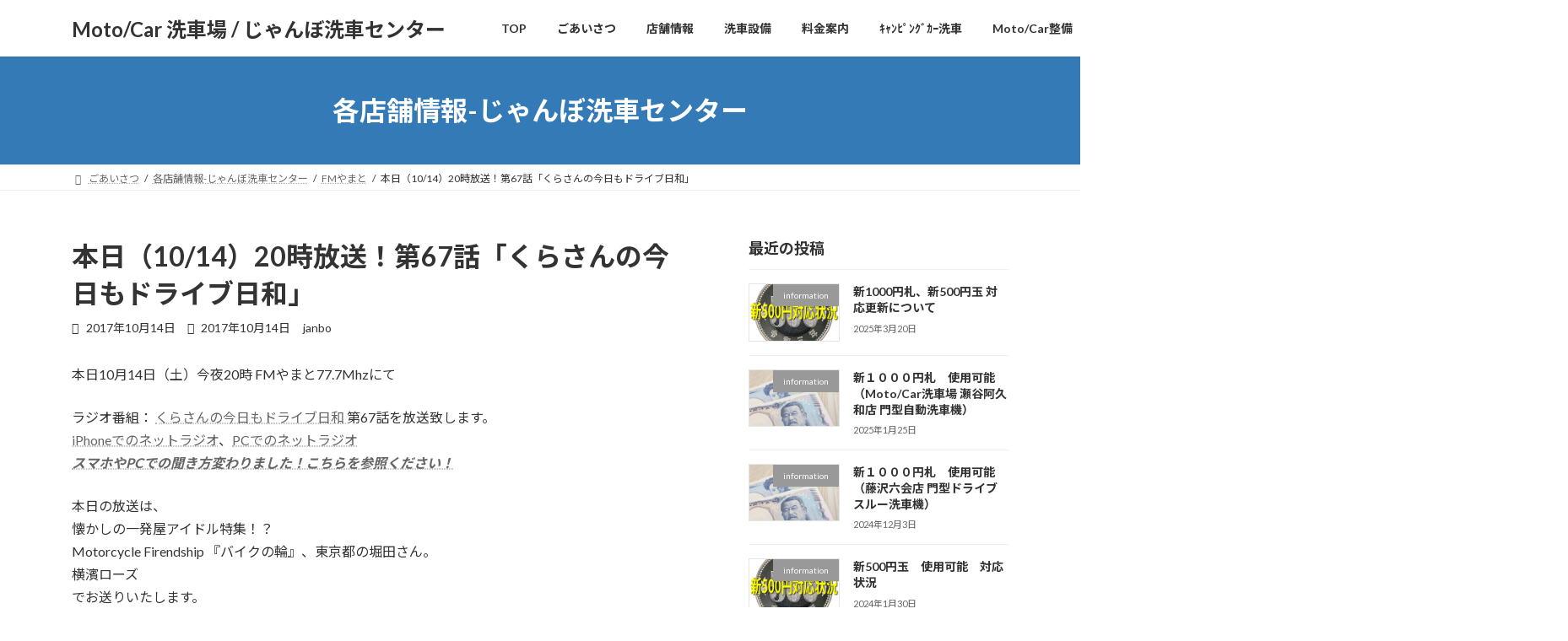

--- FILE ---
content_type: text/html; charset=UTF-8
request_url: https://janbo.jp/carwash/fm%E3%82%84%E3%81%BE%E3%81%A8/1574
body_size: 112312
content:
<!DOCTYPE html>
<html dir="ltr" lang="ja"
	prefix="og: https://ogp.me/ns#" >
<head>
<meta charset="utf-8">
<meta http-equiv="X-UA-Compatible" content="IE=edge">
<meta name="viewport" content="width=device-width, initial-scale=1">

<title>本日（10/14）20時放送！第67話「くらさんの今日もドライブ日和」 | Moto/Car 洗車場 / じゃんぼ洗車センター</title>
	<style>img:is([sizes="auto" i], [sizes^="auto," i]) { contain-intrinsic-size: 3000px 1500px }</style>
	
		<!-- All in One SEO 4.2.6.1 - aioseo.com -->
		<meta name="description" content="本日10月14日（土）今夜20時 FMやまと77.7Mhzにて ラジオ番組： くらさんの今日もドライブ日和 第" />
		<meta name="robots" content="max-image-preview:large" />
		<link rel="canonical" href="https://www.janbo.jp/carwash/fm%e3%82%84%e3%81%be%e3%81%a8/1574" />
		<meta name="generator" content="All in One SEO (AIOSEO) 4.2.6.1 " />
		<meta property="og:locale" content="ja_JP" />
		<meta property="og:site_name" content="じゃんぼ洗車センター" />
		<meta property="og:type" content="article" />
		<meta property="og:title" content="本日（10/14）20時放送！第67話「くらさんの今日もドライブ日和」 | Moto/Car 洗車場 / じゃんぼ洗車センター" />
		<meta property="og:description" content="本日10月14日（土）今夜20時 FMやまと77.7Mhzにて ラジオ番組： くらさんの今日もドライブ日和 第" />
		<meta property="og:url" content="https://www.janbo.jp/carwash/fm%e3%82%84%e3%81%be%e3%81%a8/1574" />
		<meta property="og:image" content="https://www.janbo.jp/carwash/wp-content/uploads/2017/09/59b3f27ba9665763db1fbe9c46b3770c.png" />
		<meta property="og:image:secure_url" content="https://www.janbo.jp/carwash/wp-content/uploads/2017/09/59b3f27ba9665763db1fbe9c46b3770c.png" />
		<meta property="og:image:width" content="800" />
		<meta property="og:image:height" content="800" />
		<meta property="article:published_time" content="2017-10-14T04:13:47+00:00" />
		<meta property="article:modified_time" content="2017-10-13T15:29:36+00:00" />
		<meta name="twitter:card" content="summary" />
		<meta name="twitter:title" content="本日（10/14）20時放送！第67話「くらさんの今日もドライブ日和」 | Moto/Car 洗車場 / じゃんぼ洗車センター" />
		<meta name="twitter:description" content="本日10月14日（土）今夜20時 FMやまと77.7Mhzにて ラジオ番組： くらさんの今日もドライブ日和 第" />
		<meta name="twitter:image" content="https://www.janbo.jp/carwash/wp-content/uploads/2017/09/59b3f27ba9665763db1fbe9c46b3770c.png" />
		<meta name="google" content="nositelinkssearchbox" />
		<script type="application/ld+json" class="aioseo-schema">
			{"@context":"https:\/\/schema.org","@graph":[{"@type":"Article","@id":"https:\/\/www.janbo.jp\/carwash\/fm%e3%82%84%e3%81%be%e3%81%a8\/1574#article","name":"\u672c\u65e5\uff0810\/14\uff0920\u6642\u653e\u9001\uff01\u7b2c67\u8a71\u300c\u304f\u3089\u3055\u3093\u306e\u4eca\u65e5\u3082\u30c9\u30e9\u30a4\u30d6\u65e5\u548c\u300d | Moto\/Car \u6d17\u8eca\u5834 \/ \u3058\u3083\u3093\u307c\u6d17\u8eca\u30bb\u30f3\u30bf\u30fc","headline":"\u672c\u65e5\uff0810\/14\uff0920\u6642\u653e\u9001\uff01\u7b2c67\u8a71\u300c\u304f\u3089\u3055\u3093\u306e\u4eca\u65e5\u3082\u30c9\u30e9\u30a4\u30d6\u65e5\u548c\u300d","author":{"@id":"https:\/\/www.janbo.jp\/carwash\/author\/janbo#author"},"publisher":{"@id":"https:\/\/www.janbo.jp\/carwash\/#organization"},"image":{"@type":"ImageObject","url":"https:\/\/www.janbo.jp\/carwash\/wp-content\/uploads\/2017\/09\/59b3f27ba9665763db1fbe9c46b3770c.png","width":800,"height":800},"datePublished":"2017-10-14T04:13:47+09:00","dateModified":"2017-10-14T04:13:47+09:00","inLanguage":"ja","mainEntityOfPage":{"@id":"https:\/\/www.janbo.jp\/carwash\/fm%e3%82%84%e3%81%be%e3%81%a8\/1574#webpage"},"isPartOf":{"@id":"https:\/\/www.janbo.jp\/carwash\/fm%e3%82%84%e3%81%be%e3%81%a8\/1574#webpage"},"articleSection":"FM\u3084\u307e\u3068, \u304f\u3089\u3055\u3093\u306e\u4eca\u65e5\u3082\u30c9\u30e9\u30a4\u30d6\u65e5\u548c FM\u3084\u307e\u306877.7MHz, 13\u6642\u9593\u8d70\u308a\u7d9a\u3051\u3066\u5c71\u53e3\u770c\u306b\u904a\u3073\u306b\u6765\u3066\u304f\u308c\u308b, 15\u4e07Km, 77.7MHz, CB1300SF, FM\u3084\u307e\u3068, Friendship, HONDA, Motorcycle, Time to say goodbye, \u30ab\u30d5\u30a7\u30fb\u30b8\u30e7\u30a6\u30ec\u30f3, \u30ab\u30d5\u30a7\u30b8\u30e7\u30a6\u30ec\u30f3, \u30ad\u30e3\u30f3\u30d7, \u304f\u3089\u3055\u3093, \u304f\u3089\u3055\u3093\u306e\u4eca\u65e5\u3082\u30c9\u30e9\u30a4\u30d6\u65e5\u548c, \u30b3\u30a4\u30f3\u6d17\u8eca\u5834, \u3055\u3044\u3061\u3083\u3093, \u30b5\u30e9\u30fb\u30d6\u30e9\u30a4\u30c8\u30de\u30f3, \u3058\u3083\u3093\u307c\u6d17\u8eca\u30bb\u30f3\u30bf\u30fc, \u30c9M, \u30d0\u30a4\u30af\u306e\u8f2a, \u30d0\u30a4\u30c8, \u30de\u30d5\u30e9\u30fc\u4e8c\u672c\u304c\u7fbd\u307f\u305f\u3044\u3067\u304b\u3063\u3053\u3044\u3044, \u30df\u30eb\u30af\u30ed\u30fc\u30c9, \u3086\u304d\u306d, \u3086\u304d\u306d\u30fc, \u30e9\u30a4\u30c0\u30fc\u30ba\u30ab\u30d5\u30a7, \u30e9\u30a4\u30c0\u30fc\u30b9\u30cf\u30a6\u30b9, \u30e9\u30e0, \u30e9\u30e0\u90e8\u9577, \u4e0d\u5c48\u306e\u7cbe\u795e\u306e\u30d0\u30a4\u30bf\u30ea\u30c6\u30a3, \u5343\u8449, \u5c71\u5ddd\u592a\u4e00, \u5c71\u5ddd\u793e\u9577, \u5cf6\u6839\u770c\u306e\u96a0\u5c90\u306e\u5cf6\u3068\u65b0\u6f5f\u770c\u306e\u4f50\u6e21\u5cf6\u3092\u30cf\u30b7\u30b4\u65c5, \u61d0\u304b\u3057\u306e\u4e00\u767a\u5c4b\u30a2\u30a4\u30c9\u30eb\u7279\u96c6, \u65c5, \u65c5\u306b\u51fa\u3066\u81ea\u5206\u3092\u898b\u3064\u3081\u308b, \u6771\u4eac\u90fd, \u6a2a\u6d5c\u30ed\u30fc\u30ba, \u6de8\u84ee\u8336\u623f, \u795e\u5948\u5ddd, \u795e\u5948\u5ddd\u770c, \u7c73\u6ca2\u5e02\u3067\u8ff7\u5b50\u306b\u306a\u3063\u305f\u6642\u306b\u51fa\u4f1a\u3063\u305f\u65c5\u4eba\u30e9\u30a4\u30c0\u30fc"},{"@type":"BreadcrumbList","@id":"https:\/\/www.janbo.jp\/carwash\/fm%e3%82%84%e3%81%be%e3%81%a8\/1574#breadcrumblist","itemListElement":[{"@type":"ListItem","@id":"https:\/\/www.janbo.jp\/carwash\/#listItem","position":1,"item":{"@type":"WebPage","@id":"https:\/\/www.janbo.jp\/carwash\/","name":"\u30db\u30fc\u30e0","description":"\u81ea\u52d5\u8eca\u30fb\u30d0\u30a4\u30af\u30bb\u30eb\u30d5\u30b3\u30a4\u30f3\u6d17\u8eca\u5834\u3001\u3010\u5e74\u4e2d\u7121\u4f11\u3011\u6bce\u65e55:00\u301c24:00\u55b6\u696d\uff08\u6238\u585a\u540d\u702c\u5e97\u30fb\u5927\u548c\u5e9722\u6642\u307e\u3067\uff09\u795e\u5948\u5ddd\u770c\u6a2a\u6d5c\u5e02\u702c\u8c37\u533a\u963f\u4e45\u548c\u5357,\u6a2a\u6d5c\u5e02\u6238\u585a\u533a\u540d\u702c\u753a,\u85e4\u6ca2\u5e02\u897f\u4fe3\u91ce,\u5927\u548c\u5e02\u4e0a\u548c\u7530\u3002\u5927\u548c\u5e97\u306f\u30ad\u30e3\u30f3\u30d4\u30f3\u30b0\u30ab\u30fc\u6d17\u8eca\u3082\u53ef\u80fd\uff01\u30c0\u30f3\u30d7\u6d17\u8eca\u306f\u3054\u9060\u616e\u304f\u3060\u3055\u3044\u3002","url":"https:\/\/www.janbo.jp\/carwash\/"},"nextItem":"https:\/\/www.janbo.jp\/carwash\/fm%e3%82%84%e3%81%be%e3%81%a8\/#listItem"},{"@type":"ListItem","@id":"https:\/\/www.janbo.jp\/carwash\/fm%e3%82%84%e3%81%be%e3%81%a8\/#listItem","position":2,"item":{"@type":"WebPage","@id":"https:\/\/www.janbo.jp\/carwash\/fm%e3%82%84%e3%81%be%e3%81%a8\/","name":"FM\u3084\u307e\u3068","description":"\u672c\u65e510\u670814\u65e5\uff08\u571f\uff09\u4eca\u591c20\u6642 FM\u3084\u307e\u306877.7Mhz\u306b\u3066 \u30e9\u30b8\u30aa\u756a\u7d44\uff1a \u304f\u3089\u3055\u3093\u306e\u4eca\u65e5\u3082\u30c9\u30e9\u30a4\u30d6\u65e5\u548c \u7b2c","url":"https:\/\/www.janbo.jp\/carwash\/fm%e3%82%84%e3%81%be%e3%81%a8\/"},"previousItem":"https:\/\/www.janbo.jp\/carwash\/#listItem"}]},{"@type":"Organization","@id":"https:\/\/www.janbo.jp\/carwash\/#organization","name":"Moto\/Car \u6d17\u8eca\u5834 \/ \u3058\u3083\u3093\u307c\u6d17\u8eca\u30bb\u30f3\u30bf\u30fc","url":"https:\/\/www.janbo.jp\/carwash\/"},{"@type":"WebPage","@id":"https:\/\/www.janbo.jp\/carwash\/fm%e3%82%84%e3%81%be%e3%81%a8\/1574#webpage","url":"https:\/\/www.janbo.jp\/carwash\/fm%e3%82%84%e3%81%be%e3%81%a8\/1574","name":"\u672c\u65e5\uff0810\/14\uff0920\u6642\u653e\u9001\uff01\u7b2c67\u8a71\u300c\u304f\u3089\u3055\u3093\u306e\u4eca\u65e5\u3082\u30c9\u30e9\u30a4\u30d6\u65e5\u548c\u300d | Moto\/Car \u6d17\u8eca\u5834 \/ \u3058\u3083\u3093\u307c\u6d17\u8eca\u30bb\u30f3\u30bf\u30fc","description":"\u672c\u65e510\u670814\u65e5\uff08\u571f\uff09\u4eca\u591c20\u6642 FM\u3084\u307e\u306877.7Mhz\u306b\u3066 \u30e9\u30b8\u30aa\u756a\u7d44\uff1a \u304f\u3089\u3055\u3093\u306e\u4eca\u65e5\u3082\u30c9\u30e9\u30a4\u30d6\u65e5\u548c \u7b2c","inLanguage":"ja","isPartOf":{"@id":"https:\/\/www.janbo.jp\/carwash\/#website"},"breadcrumb":{"@id":"https:\/\/www.janbo.jp\/carwash\/fm%e3%82%84%e3%81%be%e3%81%a8\/1574#breadcrumblist"},"author":"https:\/\/www.janbo.jp\/carwash\/author\/janbo#author","creator":"https:\/\/www.janbo.jp\/carwash\/author\/janbo#author","image":{"@type":"ImageObject","url":"https:\/\/www.janbo.jp\/carwash\/wp-content\/uploads\/2017\/09\/59b3f27ba9665763db1fbe9c46b3770c.png","@id":"https:\/\/www.janbo.jp\/carwash\/#mainImage","width":800,"height":800},"primaryImageOfPage":{"@id":"https:\/\/www.janbo.jp\/carwash\/fm%e3%82%84%e3%81%be%e3%81%a8\/1574#mainImage"},"datePublished":"2017-10-14T04:13:47+09:00","dateModified":"2017-10-13T15:29:36+09:00"},{"@type":"WebSite","@id":"https:\/\/www.janbo.jp\/carwash\/#website","url":"https:\/\/www.janbo.jp\/carwash\/","name":"Moto\/Car \u6d17\u8eca\u5834 \/ \u3058\u3083\u3093\u307c\u6d17\u8eca\u30bb\u30f3\u30bf\u30fc","description":"\u8eca\u30fb\u30d0\u30a4\u30af\u30bb\u30eb\u30d5\u30b3\u30a4\u30f3\u6d17\u8eca\u3010\u5e74\u4e2d\u7121\u4f11\u301124\u6642\u55b6\u696d(\u702c\u8c37\u963f\u4e45\u548c\u5e97\u30fb\u85e4\u6ca2\u516d\u4f1a\u5e97\uff09\uff08\u6238\u585a\u540d\u702c\u5e97\u30fb\u5927\u548c\u5e97\u306f22\u6642\u307e\u3067\uff09\u795e\u5948\u5ddd\u770c\u6a2a\u6d5c\u5e02\u702c\u8c37\u533a\u963f\u4e45\u548c\u5357,\u6a2a\u6d5c\u5e02\u6238\u585a\u533a\u540d\u702c\u753a,\u85e4\u6ca2\u5e02\u897f\u4fe3\u91ce,\u5927\u548c\u5e02\u4e0a\u548c\u7530\u3002\u5927\u548c\u5e97\u306f\u30ad\u30e3\u30f3\u30d4\u30f3\u30b0\u30ab\u30fc\u6d17\u8eca\u53ef\uff01\u85e4\u6ca2\u516d\u4f1a\u5e97\u306b\u306f\u30b5\u30d6\u30b9\u30af\u5b9a\u984d\u6d17\u3044\u653e\u984c\u30c9\u30e9\u30a4\u30d6\u30b9\u30eb\u30fc\u6d17\u8eca\u6a5f\u3042\u308a\u3002\u6a2a\u6d5c\u702c\u8c37\u30fb\u6a2a\u6d5c\u6238\u585a\u3001\u85e4\u6ca2\u3001\u5927\u548c","inLanguage":"ja","publisher":{"@id":"https:\/\/www.janbo.jp\/carwash\/#organization"}}]}
		</script>
		<!-- All in One SEO -->

<link rel='dns-prefetch' href='//www.janbo.jp' />
<link rel='dns-prefetch' href='//v0.wordpress.com' />
<link rel="alternate" type="application/rss+xml" title="Moto/Car 洗車場 / じゃんぼ洗車センター &raquo; フィード" href="https://www.janbo.jp/carwash/feed" />
<link rel="alternate" type="application/rss+xml" title="Moto/Car 洗車場 / じゃんぼ洗車センター &raquo; コメントフィード" href="https://www.janbo.jp/carwash/comments/feed" />
<meta name="description" content="本日10月14日（土）今夜20時 FMやまと77.7Mhzにてラジオ番組： くらさんの今日もドライブ日和 第67話を放送致します。iPhoneでのネットラジオ、PCでのネットラジオスマホやPCでの聞き方変わりました！こちらを参照ください！本日の放送は、懐かしの一発屋アイドル特集！？Motorcycle Firendship 『バイクの輪』、東京都の堀田さん。横濱ローズでお送りいたします。 新コーナー　『懐かしの一発屋アイドル特集！" /><script type="text/javascript">
/* <![CDATA[ */
window._wpemojiSettings = {"baseUrl":"https:\/\/s.w.org\/images\/core\/emoji\/15.0.3\/72x72\/","ext":".png","svgUrl":"https:\/\/s.w.org\/images\/core\/emoji\/15.0.3\/svg\/","svgExt":".svg","source":{"concatemoji":"https:\/\/www.janbo.jp\/carwash\/wp-includes\/js\/wp-emoji-release.min.js?ver=6.7.4"}};
/*! This file is auto-generated */
!function(i,n){var o,s,e;function c(e){try{var t={supportTests:e,timestamp:(new Date).valueOf()};sessionStorage.setItem(o,JSON.stringify(t))}catch(e){}}function p(e,t,n){e.clearRect(0,0,e.canvas.width,e.canvas.height),e.fillText(t,0,0);var t=new Uint32Array(e.getImageData(0,0,e.canvas.width,e.canvas.height).data),r=(e.clearRect(0,0,e.canvas.width,e.canvas.height),e.fillText(n,0,0),new Uint32Array(e.getImageData(0,0,e.canvas.width,e.canvas.height).data));return t.every(function(e,t){return e===r[t]})}function u(e,t,n){switch(t){case"flag":return n(e,"\ud83c\udff3\ufe0f\u200d\u26a7\ufe0f","\ud83c\udff3\ufe0f\u200b\u26a7\ufe0f")?!1:!n(e,"\ud83c\uddfa\ud83c\uddf3","\ud83c\uddfa\u200b\ud83c\uddf3")&&!n(e,"\ud83c\udff4\udb40\udc67\udb40\udc62\udb40\udc65\udb40\udc6e\udb40\udc67\udb40\udc7f","\ud83c\udff4\u200b\udb40\udc67\u200b\udb40\udc62\u200b\udb40\udc65\u200b\udb40\udc6e\u200b\udb40\udc67\u200b\udb40\udc7f");case"emoji":return!n(e,"\ud83d\udc26\u200d\u2b1b","\ud83d\udc26\u200b\u2b1b")}return!1}function f(e,t,n){var r="undefined"!=typeof WorkerGlobalScope&&self instanceof WorkerGlobalScope?new OffscreenCanvas(300,150):i.createElement("canvas"),a=r.getContext("2d",{willReadFrequently:!0}),o=(a.textBaseline="top",a.font="600 32px Arial",{});return e.forEach(function(e){o[e]=t(a,e,n)}),o}function t(e){var t=i.createElement("script");t.src=e,t.defer=!0,i.head.appendChild(t)}"undefined"!=typeof Promise&&(o="wpEmojiSettingsSupports",s=["flag","emoji"],n.supports={everything:!0,everythingExceptFlag:!0},e=new Promise(function(e){i.addEventListener("DOMContentLoaded",e,{once:!0})}),new Promise(function(t){var n=function(){try{var e=JSON.parse(sessionStorage.getItem(o));if("object"==typeof e&&"number"==typeof e.timestamp&&(new Date).valueOf()<e.timestamp+604800&&"object"==typeof e.supportTests)return e.supportTests}catch(e){}return null}();if(!n){if("undefined"!=typeof Worker&&"undefined"!=typeof OffscreenCanvas&&"undefined"!=typeof URL&&URL.createObjectURL&&"undefined"!=typeof Blob)try{var e="postMessage("+f.toString()+"("+[JSON.stringify(s),u.toString(),p.toString()].join(",")+"));",r=new Blob([e],{type:"text/javascript"}),a=new Worker(URL.createObjectURL(r),{name:"wpTestEmojiSupports"});return void(a.onmessage=function(e){c(n=e.data),a.terminate(),t(n)})}catch(e){}c(n=f(s,u,p))}t(n)}).then(function(e){for(var t in e)n.supports[t]=e[t],n.supports.everything=n.supports.everything&&n.supports[t],"flag"!==t&&(n.supports.everythingExceptFlag=n.supports.everythingExceptFlag&&n.supports[t]);n.supports.everythingExceptFlag=n.supports.everythingExceptFlag&&!n.supports.flag,n.DOMReady=!1,n.readyCallback=function(){n.DOMReady=!0}}).then(function(){return e}).then(function(){var e;n.supports.everything||(n.readyCallback(),(e=n.source||{}).concatemoji?t(e.concatemoji):e.wpemoji&&e.twemoji&&(t(e.twemoji),t(e.wpemoji)))}))}((window,document),window._wpemojiSettings);
/* ]]> */
</script>
<link rel='preload' id='vkExUnit_common_style-css-preload' href='https://www.janbo.jp/carwash/wp-content/plugins/vk-all-in-one-expansion-unit/assets/css/vkExUnit_style.css?ver=9.84.1.0' as='style' onload="this.onload=null;this.rel='stylesheet'"/>
<link rel='stylesheet' id='vkExUnit_common_style-css' href='https://www.janbo.jp/carwash/wp-content/plugins/vk-all-in-one-expansion-unit/assets/css/vkExUnit_style.css?ver=9.84.1.0' media='print' onload="this.media='all'; this.onload=null;">
<style id='vkExUnit_common_style-inline-css' type='text/css'>
:root {--ver_page_top_button_url:url(https://www.janbo.jp/carwash/wp-content/plugins/vk-all-in-one-expansion-unit/assets/images/to-top-btn-icon.svg);}@font-face {font-weight: normal;font-style: normal;font-family: "vk_sns";src: url("https://www.janbo.jp/carwash/wp-content/plugins/vk-all-in-one-expansion-unit/inc/sns/icons/fonts/vk_sns.eot?-bq20cj");src: url("https://www.janbo.jp/carwash/wp-content/plugins/vk-all-in-one-expansion-unit/inc/sns/icons/fonts/vk_sns.eot?#iefix-bq20cj") format("embedded-opentype"),url("https://www.janbo.jp/carwash/wp-content/plugins/vk-all-in-one-expansion-unit/inc/sns/icons/fonts/vk_sns.woff?-bq20cj") format("woff"),url("https://www.janbo.jp/carwash/wp-content/plugins/vk-all-in-one-expansion-unit/inc/sns/icons/fonts/vk_sns.ttf?-bq20cj") format("truetype"),url("https://www.janbo.jp/carwash/wp-content/plugins/vk-all-in-one-expansion-unit/inc/sns/icons/fonts/vk_sns.svg?-bq20cj#vk_sns") format("svg");}
</style>
<style id='wp-emoji-styles-inline-css' type='text/css'>

	img.wp-smiley, img.emoji {
		display: inline !important;
		border: none !important;
		box-shadow: none !important;
		height: 1em !important;
		width: 1em !important;
		margin: 0 0.07em !important;
		vertical-align: -0.1em !important;
		background: none !important;
		padding: 0 !important;
	}
</style>
<link rel='preload' id='wp-block-library-css-preload' href='https://www.janbo.jp/carwash/wp-includes/css/dist/block-library/style.min.css?ver=6.7.4' as='style' onload="this.onload=null;this.rel='stylesheet'"/>
<link rel='stylesheet' id='wp-block-library-css' href='https://www.janbo.jp/carwash/wp-includes/css/dist/block-library/style.min.css?ver=6.7.4' media='print' onload="this.media='all'; this.onload=null;">
<style id='wp-block-library-inline-css' type='text/css'>
.has-text-align-justify{text-align:justify;}
/* VK Color Palettes */:root{ --vk-color-primary:#337ab7}:root .has-vk-color-primary-color { color:var(--vk-color-primary); }:root .has-vk-color-primary-background-color { background-color:var(--vk-color-primary); }:root{ --vk-color-primary-dark:#286192}:root .has-vk-color-primary-dark-color { color:var(--vk-color-primary-dark); }:root .has-vk-color-primary-dark-background-color { background-color:var(--vk-color-primary-dark); }:root{ --vk-color-primary-vivid:#3886c9}:root .has-vk-color-primary-vivid-color { color:var(--vk-color-primary-vivid); }:root .has-vk-color-primary-vivid-background-color { background-color:var(--vk-color-primary-vivid); }
</style>
<link rel='preload' id='mediaelement-css-preload' href='https://www.janbo.jp/carwash/wp-includes/js/mediaelement/mediaelementplayer-legacy.min.css?ver=4.2.17' as='style' onload="this.onload=null;this.rel='stylesheet'"/>
<link rel='stylesheet' id='mediaelement-css' href='https://www.janbo.jp/carwash/wp-includes/js/mediaelement/mediaelementplayer-legacy.min.css?ver=4.2.17' media='print' onload="this.media='all'; this.onload=null;">
<link rel='preload' id='wp-mediaelement-css-preload' href='https://www.janbo.jp/carwash/wp-includes/js/mediaelement/wp-mediaelement.min.css?ver=6.7.4' as='style' onload="this.onload=null;this.rel='stylesheet'"/>
<link rel='stylesheet' id='wp-mediaelement-css' href='https://www.janbo.jp/carwash/wp-includes/js/mediaelement/wp-mediaelement.min.css?ver=6.7.4' media='print' onload="this.media='all'; this.onload=null;">
<style id='classic-theme-styles-inline-css' type='text/css'>
/*! This file is auto-generated */
.wp-block-button__link{color:#fff;background-color:#32373c;border-radius:9999px;box-shadow:none;text-decoration:none;padding:calc(.667em + 2px) calc(1.333em + 2px);font-size:1.125em}.wp-block-file__button{background:#32373c;color:#fff;text-decoration:none}
</style>
<style id='global-styles-inline-css' type='text/css'>
:root{--wp--preset--aspect-ratio--square: 1;--wp--preset--aspect-ratio--4-3: 4/3;--wp--preset--aspect-ratio--3-4: 3/4;--wp--preset--aspect-ratio--3-2: 3/2;--wp--preset--aspect-ratio--2-3: 2/3;--wp--preset--aspect-ratio--16-9: 16/9;--wp--preset--aspect-ratio--9-16: 9/16;--wp--preset--color--black: #000000;--wp--preset--color--cyan-bluish-gray: #abb8c3;--wp--preset--color--white: #ffffff;--wp--preset--color--pale-pink: #f78da7;--wp--preset--color--vivid-red: #cf2e2e;--wp--preset--color--luminous-vivid-orange: #ff6900;--wp--preset--color--luminous-vivid-amber: #fcb900;--wp--preset--color--light-green-cyan: #7bdcb5;--wp--preset--color--vivid-green-cyan: #00d084;--wp--preset--color--pale-cyan-blue: #8ed1fc;--wp--preset--color--vivid-cyan-blue: #0693e3;--wp--preset--color--vivid-purple: #9b51e0;--wp--preset--gradient--vivid-cyan-blue-to-vivid-purple: linear-gradient(135deg,rgba(6,147,227,1) 0%,rgb(155,81,224) 100%);--wp--preset--gradient--light-green-cyan-to-vivid-green-cyan: linear-gradient(135deg,rgb(122,220,180) 0%,rgb(0,208,130) 100%);--wp--preset--gradient--luminous-vivid-amber-to-luminous-vivid-orange: linear-gradient(135deg,rgba(252,185,0,1) 0%,rgba(255,105,0,1) 100%);--wp--preset--gradient--luminous-vivid-orange-to-vivid-red: linear-gradient(135deg,rgba(255,105,0,1) 0%,rgb(207,46,46) 100%);--wp--preset--gradient--very-light-gray-to-cyan-bluish-gray: linear-gradient(135deg,rgb(238,238,238) 0%,rgb(169,184,195) 100%);--wp--preset--gradient--cool-to-warm-spectrum: linear-gradient(135deg,rgb(74,234,220) 0%,rgb(151,120,209) 20%,rgb(207,42,186) 40%,rgb(238,44,130) 60%,rgb(251,105,98) 80%,rgb(254,248,76) 100%);--wp--preset--gradient--blush-light-purple: linear-gradient(135deg,rgb(255,206,236) 0%,rgb(152,150,240) 100%);--wp--preset--gradient--blush-bordeaux: linear-gradient(135deg,rgb(254,205,165) 0%,rgb(254,45,45) 50%,rgb(107,0,62) 100%);--wp--preset--gradient--luminous-dusk: linear-gradient(135deg,rgb(255,203,112) 0%,rgb(199,81,192) 50%,rgb(65,88,208) 100%);--wp--preset--gradient--pale-ocean: linear-gradient(135deg,rgb(255,245,203) 0%,rgb(182,227,212) 50%,rgb(51,167,181) 100%);--wp--preset--gradient--electric-grass: linear-gradient(135deg,rgb(202,248,128) 0%,rgb(113,206,126) 100%);--wp--preset--gradient--midnight: linear-gradient(135deg,rgb(2,3,129) 0%,rgb(40,116,252) 100%);--wp--preset--gradient--vivid-green-cyan-to-vivid-cyan-blue: linear-gradient(135deg,rgba(0,208,132,1) 0%,rgba(6,147,227,1) 100%);--wp--preset--font-size--small: 14px;--wp--preset--font-size--medium: 20px;--wp--preset--font-size--large: 24px;--wp--preset--font-size--x-large: 42px;--wp--preset--font-size--regular: 16px;--wp--preset--font-size--huge: 36px;--wp--preset--spacing--20: 0.44rem;--wp--preset--spacing--30: 0.67rem;--wp--preset--spacing--40: 1rem;--wp--preset--spacing--50: 1.5rem;--wp--preset--spacing--60: 2.25rem;--wp--preset--spacing--70: 3.38rem;--wp--preset--spacing--80: 5.06rem;--wp--preset--shadow--natural: 6px 6px 9px rgba(0, 0, 0, 0.2);--wp--preset--shadow--deep: 12px 12px 50px rgba(0, 0, 0, 0.4);--wp--preset--shadow--sharp: 6px 6px 0px rgba(0, 0, 0, 0.2);--wp--preset--shadow--outlined: 6px 6px 0px -3px rgba(255, 255, 255, 1), 6px 6px rgba(0, 0, 0, 1);--wp--preset--shadow--crisp: 6px 6px 0px rgba(0, 0, 0, 1);}:where(.is-layout-flex){gap: 0.5em;}:where(.is-layout-grid){gap: 0.5em;}body .is-layout-flex{display: flex;}.is-layout-flex{flex-wrap: wrap;align-items: center;}.is-layout-flex > :is(*, div){margin: 0;}body .is-layout-grid{display: grid;}.is-layout-grid > :is(*, div){margin: 0;}:where(.wp-block-columns.is-layout-flex){gap: 2em;}:where(.wp-block-columns.is-layout-grid){gap: 2em;}:where(.wp-block-post-template.is-layout-flex){gap: 1.25em;}:where(.wp-block-post-template.is-layout-grid){gap: 1.25em;}.has-black-color{color: var(--wp--preset--color--black) !important;}.has-cyan-bluish-gray-color{color: var(--wp--preset--color--cyan-bluish-gray) !important;}.has-white-color{color: var(--wp--preset--color--white) !important;}.has-pale-pink-color{color: var(--wp--preset--color--pale-pink) !important;}.has-vivid-red-color{color: var(--wp--preset--color--vivid-red) !important;}.has-luminous-vivid-orange-color{color: var(--wp--preset--color--luminous-vivid-orange) !important;}.has-luminous-vivid-amber-color{color: var(--wp--preset--color--luminous-vivid-amber) !important;}.has-light-green-cyan-color{color: var(--wp--preset--color--light-green-cyan) !important;}.has-vivid-green-cyan-color{color: var(--wp--preset--color--vivid-green-cyan) !important;}.has-pale-cyan-blue-color{color: var(--wp--preset--color--pale-cyan-blue) !important;}.has-vivid-cyan-blue-color{color: var(--wp--preset--color--vivid-cyan-blue) !important;}.has-vivid-purple-color{color: var(--wp--preset--color--vivid-purple) !important;}.has-black-background-color{background-color: var(--wp--preset--color--black) !important;}.has-cyan-bluish-gray-background-color{background-color: var(--wp--preset--color--cyan-bluish-gray) !important;}.has-white-background-color{background-color: var(--wp--preset--color--white) !important;}.has-pale-pink-background-color{background-color: var(--wp--preset--color--pale-pink) !important;}.has-vivid-red-background-color{background-color: var(--wp--preset--color--vivid-red) !important;}.has-luminous-vivid-orange-background-color{background-color: var(--wp--preset--color--luminous-vivid-orange) !important;}.has-luminous-vivid-amber-background-color{background-color: var(--wp--preset--color--luminous-vivid-amber) !important;}.has-light-green-cyan-background-color{background-color: var(--wp--preset--color--light-green-cyan) !important;}.has-vivid-green-cyan-background-color{background-color: var(--wp--preset--color--vivid-green-cyan) !important;}.has-pale-cyan-blue-background-color{background-color: var(--wp--preset--color--pale-cyan-blue) !important;}.has-vivid-cyan-blue-background-color{background-color: var(--wp--preset--color--vivid-cyan-blue) !important;}.has-vivid-purple-background-color{background-color: var(--wp--preset--color--vivid-purple) !important;}.has-black-border-color{border-color: var(--wp--preset--color--black) !important;}.has-cyan-bluish-gray-border-color{border-color: var(--wp--preset--color--cyan-bluish-gray) !important;}.has-white-border-color{border-color: var(--wp--preset--color--white) !important;}.has-pale-pink-border-color{border-color: var(--wp--preset--color--pale-pink) !important;}.has-vivid-red-border-color{border-color: var(--wp--preset--color--vivid-red) !important;}.has-luminous-vivid-orange-border-color{border-color: var(--wp--preset--color--luminous-vivid-orange) !important;}.has-luminous-vivid-amber-border-color{border-color: var(--wp--preset--color--luminous-vivid-amber) !important;}.has-light-green-cyan-border-color{border-color: var(--wp--preset--color--light-green-cyan) !important;}.has-vivid-green-cyan-border-color{border-color: var(--wp--preset--color--vivid-green-cyan) !important;}.has-pale-cyan-blue-border-color{border-color: var(--wp--preset--color--pale-cyan-blue) !important;}.has-vivid-cyan-blue-border-color{border-color: var(--wp--preset--color--vivid-cyan-blue) !important;}.has-vivid-purple-border-color{border-color: var(--wp--preset--color--vivid-purple) !important;}.has-vivid-cyan-blue-to-vivid-purple-gradient-background{background: var(--wp--preset--gradient--vivid-cyan-blue-to-vivid-purple) !important;}.has-light-green-cyan-to-vivid-green-cyan-gradient-background{background: var(--wp--preset--gradient--light-green-cyan-to-vivid-green-cyan) !important;}.has-luminous-vivid-amber-to-luminous-vivid-orange-gradient-background{background: var(--wp--preset--gradient--luminous-vivid-amber-to-luminous-vivid-orange) !important;}.has-luminous-vivid-orange-to-vivid-red-gradient-background{background: var(--wp--preset--gradient--luminous-vivid-orange-to-vivid-red) !important;}.has-very-light-gray-to-cyan-bluish-gray-gradient-background{background: var(--wp--preset--gradient--very-light-gray-to-cyan-bluish-gray) !important;}.has-cool-to-warm-spectrum-gradient-background{background: var(--wp--preset--gradient--cool-to-warm-spectrum) !important;}.has-blush-light-purple-gradient-background{background: var(--wp--preset--gradient--blush-light-purple) !important;}.has-blush-bordeaux-gradient-background{background: var(--wp--preset--gradient--blush-bordeaux) !important;}.has-luminous-dusk-gradient-background{background: var(--wp--preset--gradient--luminous-dusk) !important;}.has-pale-ocean-gradient-background{background: var(--wp--preset--gradient--pale-ocean) !important;}.has-electric-grass-gradient-background{background: var(--wp--preset--gradient--electric-grass) !important;}.has-midnight-gradient-background{background: var(--wp--preset--gradient--midnight) !important;}.has-small-font-size{font-size: var(--wp--preset--font-size--small) !important;}.has-medium-font-size{font-size: var(--wp--preset--font-size--medium) !important;}.has-large-font-size{font-size: var(--wp--preset--font-size--large) !important;}.has-x-large-font-size{font-size: var(--wp--preset--font-size--x-large) !important;}
:where(.wp-block-post-template.is-layout-flex){gap: 1.25em;}:where(.wp-block-post-template.is-layout-grid){gap: 1.25em;}
:where(.wp-block-columns.is-layout-flex){gap: 2em;}:where(.wp-block-columns.is-layout-grid){gap: 2em;}
:root :where(.wp-block-pullquote){font-size: 1.5em;line-height: 1.6;}
</style>
<link rel='preload' id='responsive-lightbox-swipebox-css-preload' href='https://www.janbo.jp/carwash/wp-content/plugins/responsive-lightbox/assets/swipebox/swipebox.min.css?ver=2.4.2' as='style' onload="this.onload=null;this.rel='stylesheet'"/>
<link rel='stylesheet' id='responsive-lightbox-swipebox-css' href='https://www.janbo.jp/carwash/wp-content/plugins/responsive-lightbox/assets/swipebox/swipebox.min.css?ver=2.4.2' media='print' onload="this.media='all'; this.onload=null;">
<link rel='preload' id='veu-cta-css-preload' href='https://www.janbo.jp/carwash/wp-content/plugins/vk-all-in-one-expansion-unit/inc/call-to-action/package/css/style.css?ver=9.84.1.0' as='style' onload="this.onload=null;this.rel='stylesheet'"/>
<link rel='stylesheet' id='veu-cta-css' href='https://www.janbo.jp/carwash/wp-content/plugins/vk-all-in-one-expansion-unit/inc/call-to-action/package/css/style.css?ver=9.84.1.0' media='print' onload="this.media='all'; this.onload=null;">
<link rel='stylesheet' id='lightning-common-style-css' href='https://www.janbo.jp/carwash/wp-content/themes/lightning/_g3/assets/css/style.css?ver=15.29.4' type='text/css' media='all' />
<style id='lightning-common-style-inline-css' type='text/css'>
/* Lightning */:root {--vk-color-primary:#337ab7;--vk-color-primary-dark:#286192;--vk-color-primary-vivid:#3886c9;--g_nav_main_acc_icon_open_url:url(https://www.janbo.jp/carwash/wp-content/themes/lightning/_g3/inc/vk-mobile-nav/package/images/vk-menu-acc-icon-open-black.svg);--g_nav_main_acc_icon_close_url: url(https://www.janbo.jp/carwash/wp-content/themes/lightning/_g3/inc/vk-mobile-nav/package/images/vk-menu-close-black.svg);--g_nav_sub_acc_icon_open_url: url(https://www.janbo.jp/carwash/wp-content/themes/lightning/_g3/inc/vk-mobile-nav/package/images/vk-menu-acc-icon-open-white.svg);--g_nav_sub_acc_icon_close_url: url(https://www.janbo.jp/carwash/wp-content/themes/lightning/_g3/inc/vk-mobile-nav/package/images/vk-menu-close-white.svg);}
:root{--swiper-navigation-color: #fff;}
html{scroll-padding-top:var(--vk-size-admin-bar);}
/* vk-mobile-nav */:root {--vk-mobile-nav-menu-btn-bg-src: url("https://www.janbo.jp/carwash/wp-content/themes/lightning/_g3/inc/vk-mobile-nav/package/images/vk-menu-btn-black.svg");--vk-mobile-nav-menu-btn-close-bg-src: url("https://www.janbo.jp/carwash/wp-content/themes/lightning/_g3/inc/vk-mobile-nav/package/images/vk-menu-close-black.svg");--vk-menu-acc-icon-open-black-bg-src: url("https://www.janbo.jp/carwash/wp-content/themes/lightning/_g3/inc/vk-mobile-nav/package/images/vk-menu-acc-icon-open-black.svg");--vk-menu-acc-icon-open-white-bg-src: url("https://www.janbo.jp/carwash/wp-content/themes/lightning/_g3/inc/vk-mobile-nav/package/images/vk-menu-acc-icon-open-white.svg");--vk-menu-acc-icon-close-black-bg-src: url("https://www.janbo.jp/carwash/wp-content/themes/lightning/_g3/inc/vk-mobile-nav/package/images/vk-menu-close-black.svg");--vk-menu-acc-icon-close-white-bg-src: url("https://www.janbo.jp/carwash/wp-content/themes/lightning/_g3/inc/vk-mobile-nav/package/images/vk-menu-close-white.svg");}
</style>
<link rel='stylesheet' id='lightning-design-style-css' href='https://www.janbo.jp/carwash/wp-content/themes/lightning/_g3/design-skin/origin3/css/style.css?ver=15.29.4' type='text/css' media='all' />
<style id='lightning-design-style-inline-css' type='text/css'>
.tagcloud a:before { font-family: "Font Awesome 5 Free";content: "\f02b";font-weight: bold; }
</style>
<link rel='stylesheet' id='vk-swiper-style-css' href='https://www.janbo.jp/carwash/wp-content/themes/lightning/vendor/vektor-inc/vk-swiper/src/assets/css/swiper-bundle.min.css?ver=11.0.2' type='text/css' media='all' />
<link rel='preload' id='vk-blog-card-css-preload' href='https://www.janbo.jp/carwash/wp-content/themes/lightning/_g3/inc/vk-wp-oembed-blog-card/package/css/blog-card.css?ver=6.7.4' as='style' onload="this.onload=null;this.rel='stylesheet'"/>
<link rel='stylesheet' id='vk-blog-card-css' href='https://www.janbo.jp/carwash/wp-content/themes/lightning/_g3/inc/vk-wp-oembed-blog-card/package/css/blog-card.css?ver=6.7.4' media='print' onload="this.media='all'; this.onload=null;">
<link rel='preload' id='lightning-theme-style-css-preload' href='https://www.janbo.jp/carwash/wp-content/themes/lightning/style.css?ver=15.29.4' as='style' onload="this.onload=null;this.rel='stylesheet'"/>
<link rel='stylesheet' id='lightning-theme-style-css' href='https://www.janbo.jp/carwash/wp-content/themes/lightning/style.css?ver=15.29.4' media='print' onload="this.media='all'; this.onload=null;">
<link rel='preload' id='vk-font-awesome-css-preload' href='https://www.janbo.jp/carwash/wp-content/themes/lightning/vendor/vektor-inc/font-awesome-versions/src/versions/6/css/all.min.css?ver=6.4.2' as='style' onload="this.onload=null;this.rel='stylesheet'"/>
<link rel='stylesheet' id='vk-font-awesome-css' href='https://www.janbo.jp/carwash/wp-content/themes/lightning/vendor/vektor-inc/font-awesome-versions/src/versions/6/css/all.min.css?ver=6.4.2' media='print' onload="this.media='all'; this.onload=null;">
<link rel='preload' id='tablepress-default-css-preload' href='https://www.janbo.jp/carwash/wp-content/tablepress-combined.min.css?ver=16' as='style' onload="this.onload=null;this.rel='stylesheet'"/>
<link rel='stylesheet' id='tablepress-default-css' href='https://www.janbo.jp/carwash/wp-content/tablepress-combined.min.css?ver=16' media='print' onload="this.media='all'; this.onload=null;">
<link rel='preload' id='social-logos-css-preload' href='https://www.janbo.jp/carwash/wp-content/plugins/jetpack/_inc/social-logos/social-logos.min.css?ver=10.1.2' as='style' onload="this.onload=null;this.rel='stylesheet'"/>
<link rel='stylesheet' id='social-logos-css' href='https://www.janbo.jp/carwash/wp-content/plugins/jetpack/_inc/social-logos/social-logos.min.css?ver=10.1.2' media='print' onload="this.media='all'; this.onload=null;">
<link rel='preload' id='jetpack_css-css-preload' href='https://www.janbo.jp/carwash/wp-content/plugins/jetpack/css/jetpack.css?ver=10.1.2' as='style' onload="this.onload=null;this.rel='stylesheet'"/>
<link rel='stylesheet' id='jetpack_css-css' href='https://www.janbo.jp/carwash/wp-content/plugins/jetpack/css/jetpack.css?ver=10.1.2' media='print' onload="this.media='all'; this.onload=null;">
<script type="text/javascript" id="jetpack_related-posts-js-extra">
/* <![CDATA[ */
var related_posts_js_options = {"post_heading":"h4"};
/* ]]> */
</script>
<script type="text/javascript" src="https://www.janbo.jp/carwash/wp-content/plugins/jetpack/_inc/build/related-posts/related-posts.min.js?ver=20210604" id="jetpack_related-posts-js"></script>
<script type="text/javascript" src="https://www.janbo.jp/carwash/wp-includes/js/jquery/jquery.min.js?ver=3.7.1" id="jquery-core-js"></script>
<script type="text/javascript" src="https://www.janbo.jp/carwash/wp-includes/js/jquery/jquery-migrate.min.js?ver=3.4.1" id="jquery-migrate-js"></script>
<script type="text/javascript" src="https://www.janbo.jp/carwash/wp-content/plugins/responsive-lightbox/assets/swipebox/jquery.swipebox.min.js?ver=2.4.2" id="responsive-lightbox-swipebox-js"></script>
<script type="text/javascript" src="https://www.janbo.jp/carwash/wp-includes/js/underscore.min.js?ver=1.13.7" id="underscore-js"></script>
<script type="text/javascript" src="https://www.janbo.jp/carwash/wp-content/plugins/responsive-lightbox/assets/infinitescroll/infinite-scroll.pkgd.min.js?ver=6.7.4" id="responsive-lightbox-infinite-scroll-js"></script>
<script type="text/javascript" id="responsive-lightbox-js-extra">
/* <![CDATA[ */
var rlArgs = {"script":"swipebox","selector":"lightbox","customEvents":"","activeGalleries":"1","animation":"1","hideCloseButtonOnMobile":"0","removeBarsOnMobile":"0","hideBars":"1","hideBarsDelay":"5000","videoMaxWidth":"1080","useSVG":"1","loopAtEnd":"0","woocommerce_gallery":"0","ajaxurl":"https:\/\/www.janbo.jp\/carwash\/wp-admin\/admin-ajax.php","nonce":"bc0c4c9008","preview":"false","postId":"1574","scriptExtension":""};
/* ]]> */
</script>
<script type="text/javascript" src="https://www.janbo.jp/carwash/wp-content/plugins/responsive-lightbox/js/front.js?ver=2.4.2" id="responsive-lightbox-js"></script>
<link rel="https://api.w.org/" href="https://www.janbo.jp/carwash/wp-json/" /><link rel="alternate" title="JSON" type="application/json" href="https://www.janbo.jp/carwash/wp-json/wp/v2/posts/1574" /><link rel="EditURI" type="application/rsd+xml" title="RSD" href="https://www.janbo.jp/carwash/xmlrpc.php?rsd" />
<meta name="generator" content="WordPress 6.7.4" />
<link rel='shortlink' href='https://wp.me/p7L3ep-po' />
<link rel="alternate" title="oEmbed (JSON)" type="application/json+oembed" href="https://www.janbo.jp/carwash/wp-json/oembed/1.0/embed?url=https%3A%2F%2Fwww.janbo.jp%2Fcarwash%2Ffm%25e3%2582%2584%25e3%2581%25be%25e3%2581%25a8%2F1574" />
<link rel="alternate" title="oEmbed (XML)" type="text/xml+oembed" href="https://www.janbo.jp/carwash/wp-json/oembed/1.0/embed?url=https%3A%2F%2Fwww.janbo.jp%2Fcarwash%2Ffm%25e3%2582%2584%25e3%2581%25be%25e3%2581%25a8%2F1574&#038;format=xml" />
<style type='text/css'>img#wpstats{display:none}</style>
		<!-- [ VK All in One Expansion Unit OGP ] -->
<meta property="og:site_name" content="Moto/Car 洗車場 / じゃんぼ洗車センター" />
<meta property="og:url" content="https://www.janbo.jp/carwash/fm%e3%82%84%e3%81%be%e3%81%a8/1574" />
<meta property="og:title" content="本日（10/14）20時放送！第67話「くらさんの今日もドライブ日和」 | Moto/Car 洗車場 / じゃんぼ洗車センター" />
<meta property="og:description" content="本日10月14日（土）今夜20時 FMやまと77.7Mhzにてラジオ番組： くらさんの今日もドライブ日和 第67話を放送致します。iPhoneでのネットラジオ、PCでのネットラジオスマホやPCでの聞き方変わりました！こちらを参照ください！本日の放送は、懐かしの一発屋アイドル特集！？Motorcycle Firendship 『バイクの輪』、東京都の堀田さん。横濱ローズでお送りいたします。 新コーナー　『懐かしの一発屋アイドル特集！" />
<meta property="og:type" content="article" />
<meta property="og:image" content="https://www.janbo.jp/carwash/wp-content/uploads/2017/09/59b3f27ba9665763db1fbe9c46b3770c.png" />
<meta property="og:image:width" content="800" />
<meta property="og:image:height" content="800" />
<!-- [ / VK All in One Expansion Unit OGP ] -->
<!-- [ VK All in One Expansion Unit twitter card ] -->
<meta name="twitter:card" content="summary_large_image">
<meta name="twitter:description" content="本日10月14日（土）今夜20時 FMやまと77.7Mhzにてラジオ番組： くらさんの今日もドライブ日和 第67話を放送致します。iPhoneでのネットラジオ、PCでのネットラジオスマホやPCでの聞き方変わりました！こちらを参照ください！本日の放送は、懐かしの一発屋アイドル特集！？Motorcycle Firendship 『バイクの輪』、東京都の堀田さん。横濱ローズでお送りいたします。 新コーナー　『懐かしの一発屋アイドル特集！">
<meta name="twitter:title" content="本日（10/14）20時放送！第67話「くらさんの今日もドライブ日和」 | Moto/Car 洗車場 / じゃんぼ洗車センター">
<meta name="twitter:url" content="https://www.janbo.jp/carwash/fm%e3%82%84%e3%81%be%e3%81%a8/1574">
	<meta name="twitter:image" content="https://www.janbo.jp/carwash/wp-content/uploads/2017/09/59b3f27ba9665763db1fbe9c46b3770c.png">
	<meta name="twitter:domain" content="www.janbo.jp">
	<!-- [ / VK All in One Expansion Unit twitter card ] -->
	<link rel="icon" href="https://www.janbo.jp/carwash/wp-content/uploads/2025/03/cropped-8e1132a080243d7eeea4ed4e669a81d4-32x32.png" sizes="32x32" />
<link rel="icon" href="https://www.janbo.jp/carwash/wp-content/uploads/2025/03/cropped-8e1132a080243d7eeea4ed4e669a81d4-192x192.png" sizes="192x192" />
<link rel="apple-touch-icon" href="https://www.janbo.jp/carwash/wp-content/uploads/2025/03/cropped-8e1132a080243d7eeea4ed4e669a81d4-180x180.png" />
<meta name="msapplication-TileImage" content="https://www.janbo.jp/carwash/wp-content/uploads/2025/03/cropped-8e1132a080243d7eeea4ed4e669a81d4-270x270.png" />
<!-- [ VK All in One Expansion Unit Article Structure Data ] --><script type="application/ld+json">{"@context":"https://schema.org/","@type":"Article","headline":"本日（10/14）20時放送！第67話「くらさんの今日もドライブ日和」","image":"https://www.janbo.jp/carwash/wp-content/uploads/2017/09/59b3f27ba9665763db1fbe9c46b3770c.png","datePublished":"2017-10-14T13:13:47+09:00","dateModified":"2017-10-14T00:29:36+09:00","author":{"@type":"","name":"janbo","url":"https://www.janbo.jp/carwash/","sameAs":""}}</script><!-- [ / VK All in One Expansion Unit Article Structure Data ] --></head>
<body class="post-template-default single single-post postid-1574 single-format-standard wp-embed-responsive post-name-%e6%9c%ac%e6%97%a5%ef%bc%881014%ef%bc%8920%e6%99%82%e6%94%be%e9%80%81%ef%bc%81%e7%ac%ac67%e8%a9%b1%e3%80%8c%e3%81%8f%e3%82%89%e3%81%95%e3%82%93%e3%81%ae%e4%bb%8a%e6%97%a5%e3%82%82%e3%83%89%e3%83%a9 post-type-post sidebar-fix sidebar-fix-priority-top device-pc fa_v6_css">
<a class="skip-link screen-reader-text" href="#main">コンテンツへスキップ</a>
<a class="skip-link screen-reader-text" href="#vk-mobile-nav">ナビゲーションに移動</a>

<header id="site-header" class="site-header site-header--layout--nav-float">
		<div id="site-header-container" class="site-header-container container">

				<div class="site-header-logo">
		<a href="https://www.janbo.jp/carwash/">
			<span>Moto/Car 洗車場 / じゃんぼ洗車センター</span>
		</a>
		</div>

		
		<nav id="global-nav" class="global-nav global-nav--layout--float-right"><ul id="menu-%e3%83%a1%e3%83%8b%e3%83%a5%e3%83%bc1" class="menu vk-menu-acc global-nav-list nav"><li id="menu-item-1647" class="menu-item menu-item-type-custom menu-item-object-custom"><a href="http://janbo.jp/carwash"><strong class="global-nav-name">TOP</strong></a></li>
<li id="menu-item-2622" class="menu-item menu-item-type-post_type menu-item-object-page menu-item-home"><a href="https://www.janbo.jp/carwash/%e3%81%94%e3%81%82%e3%81%84%e3%81%95%e3%81%a4"><strong class="global-nav-name">ごあいさつ</strong></a></li>
<li id="menu-item-94" class="menu-item menu-item-type-post_type menu-item-object-page current_page_parent menu-item-has-children current-menu-ancestor"><a title="じゃんぼ洗車センター" href="https://www.janbo.jp/carwash/accessmap"><strong class="global-nav-name">店舗情報</strong></a>
<ul class="sub-menu">
	<li id="menu-item-95" class="menu-item menu-item-type-post_type menu-item-object-page"><a href="https://www.janbo.jp/carwash/accessmap/yokohama-akuwa">瀬谷阿久和店（横浜市瀬谷区阿久和南）[屋根付洗車場]Cafe/整備工場併設</a></li>
	<li id="menu-item-96" class="menu-item menu-item-type-post_type menu-item-object-page"><a href="https://www.janbo.jp/carwash/accessmap/fujisawa">藤沢六会店(神奈川県藤沢市西俣野)[屋根付洗車場]</a></li>
	<li id="menu-item-97" class="menu-item menu-item-type-post_type menu-item-object-page"><a href="https://www.janbo.jp/carwash/accessmap/yamato">大和店（神奈川県大和市上和田）</a></li>
	<li id="menu-item-98" class="menu-item menu-item-type-post_type menu-item-object-page"><a href="https://www.janbo.jp/carwash/accessmap/yokohama-totsukanase">戸塚名瀬店（横浜市戸塚区名瀬町）[屋根付洗車場]</a></li>
</ul>
</li>
<li id="menu-item-164" class="menu-item menu-item-type-post_type menu-item-object-page menu-item-has-children"><a href="https://www.janbo.jp/carwash/equipement"><strong class="global-nav-name">洗車設備</strong></a>
<ul class="sub-menu">
	<li id="menu-item-167" class="menu-item menu-item-type-post_type menu-item-object-page"><a href="https://www.janbo.jp/carwash/equipement/multijetguncarwash">マルチ２段階高圧ジェットガン洗車ブース</a></li>
	<li id="menu-item-165" class="menu-item menu-item-type-post_type menu-item-object-page"><a href="https://www.janbo.jp/carwash/equipement/waterjetguncarwash">300円 150秒 水洗いスチームジェットガン洗車ブース　大和店</a></li>
	<li id="menu-item-166" class="menu-item menu-item-type-post_type menu-item-object-page"><a href="https://www.janbo.jp/carwash/equipement/drivethroughcarwash">サブスク（洗い放題）ドライブスルー洗車機（門型自動洗車機）藤沢六会店</a></li>
	<li id="menu-item-3718" class="menu-item menu-item-type-post_type menu-item-object-page"><a href="https://www.janbo.jp/carwash/equipement/mongataautocarwash">門型自動洗車機　横浜瀬谷阿久和店/ 大和店</a></li>
</ul>
</li>
<li id="menu-item-174" class="menu-item menu-item-type-post_type menu-item-object-page"><a href="https://www.janbo.jp/carwash/toppage"><strong class="global-nav-name">料金案内</strong></a></li>
<li id="menu-item-407" class="menu-item menu-item-type-post_type menu-item-object-page"><a href="https://www.janbo.jp/carwash/camper"><strong class="global-nav-name">ｷｬﾝﾋﾟﾝｸﾞｶｰ洗車</strong></a></li>
<li id="menu-item-3719" class="menu-item menu-item-type-custom menu-item-object-custom"><a href="https://www.motocar.jp/carbikementenance/"><strong class="global-nav-name">Moto/Car整備</strong></a></li>
<li id="menu-item-3093" class="menu-item menu-item-type-custom menu-item-object-custom"><a href="http://cafejb.com"><strong class="global-nav-name">ｶﾌｪ-阿久和店</strong></a></li>
<li id="menu-item-2618" class="menu-item menu-item-type-post_type menu-item-object-page menu-item-has-children"><a href="https://www.janbo.jp/carwash/cra-san-no-kyo-mo-touring-biyori"><strong class="global-nav-name">ラジオ番組『くらさんの今日もツーリング日和』</strong></a>
<ul class="sub-menu">
	<li id="menu-item-2619" class="menu-item menu-item-type-post_type menu-item-object-page"><a href="https://www.janbo.jp/carwash/cra-san-no-kyo-mo-touring-biyori/motorcyclefriendship">「バイクの輪」ゲスト出演者リスト</a></li>
	<li id="menu-item-2580" class="menu-item menu-item-type-taxonomy menu-item-object-category current-post-ancestor current-menu-parent current-post-parent"><a href="https://www.janbo.jp/carwash/category/fm%e3%82%84%e3%81%be%e3%81%a8">番組告知ブログ</a></li>
</ul>
</li>
<li id="menu-item-1081" class="menu-item menu-item-type-custom menu-item-object-custom"><a href="http://raven.yokohama/car/"><strong class="global-nav-name">不用車引取</strong></a></li>
</ul></nav>	</div>
	</header>



	<div class="page-header"><div class="page-header-inner container">
<div class="page-header-title">各店舗情報-じゃんぼ洗車センター</div></div></div><!-- [ /.page-header ] -->

	<!-- [ #breadcrumb ] --><div id="breadcrumb" class="breadcrumb"><div class="container"><ol class="breadcrumb-list" itemscope itemtype="https://schema.org/BreadcrumbList"><li class="breadcrumb-list__item breadcrumb-list__item--home" itemprop="itemListElement" itemscope itemtype="http://schema.org/ListItem"><a href="https://www.janbo.jp/carwash" itemprop="item"><i class="fas fa-fw fa-home"></i><span itemprop="name">ごあいさつ</span></a><meta itemprop="position" content="1" /></li><li class="breadcrumb-list__item" itemprop="itemListElement" itemscope itemtype="http://schema.org/ListItem"><a href="https://www.janbo.jp/carwash/accessmap" itemprop="item"><span itemprop="name">各店舗情報-じゃんぼ洗車センター</span></a><meta itemprop="position" content="2" /></li><li class="breadcrumb-list__item" itemprop="itemListElement" itemscope itemtype="http://schema.org/ListItem"><a href="https://www.janbo.jp/carwash/category/fm%e3%82%84%e3%81%be%e3%81%a8" itemprop="item"><span itemprop="name">FMやまと</span></a><meta itemprop="position" content="3" /></li><li class="breadcrumb-list__item" itemprop="itemListElement" itemscope itemtype="http://schema.org/ListItem"><span itemprop="name">本日（10/14）20時放送！第67話「くらさんの今日もドライブ日和」</span><meta itemprop="position" content="4" /></li></ol></div></div><!-- [ /#breadcrumb ] -->


<div class="site-body">
		<div class="site-body-container container">

		<div class="main-section main-section--col--two" id="main" role="main">
			
			<article id="post-1574" class="entry entry-full post-1574 post type-post status-publish format-standard has-post-thumbnail hentry category-fm category-kurasan-no-kyoumo-drive-biyori tag-455 tag-15km tag-77-7mhz tag-cb1300sf tag-fm tag-friendship tag-honda tag-motorcycle tag-time-to-say-goodbye tag-108 tag-80 tag-345 tag-23 tag-27 tag-12 tag-460 tag-453 tag-19 tag-m tag-281 tag-440 tag-450 tag-462 tag-22 tag-62 tag-69 tag-400 tag-458 tag-459 tag-457 tag-216 tag-21 tag-63 tag-456 tag-346 tag-451 tag-452 tag-448 tag-126 tag-107 tag-14 tag-34 tag-447">

	
	
		<header class="entry-header">
			<h1 class="entry-title">
									本日（10/14）20時放送！第67話「くらさんの今日もドライブ日和」							</h1>
			<div class="entry-meta"><span class="entry-meta-item entry-meta-item-date">
			<i class="far fa-calendar-alt"></i>
			<span class="published">2017年10月14日</span>
			</span><span class="entry-meta-item entry-meta-item-updated">
			<i class="fas fa-history"></i>
			<span class="screen-reader-text">最終更新日時 : </span>
			<span class="updated">2017年10月14日</span>
			</span><span class="entry-meta-item entry-meta-item-author">
				<span class="vcard author"><span class="fn">janbo</span></span></span></div>		</header>

	
	
	<div class="entry-body">
				<p class="p1"><span class="s1">本日10月14日（土）今夜20時 FMやまと77.7Mhzにて</span></p>
<p class="p2"><span class="s2">ラジオ番組： <a href="http://www.fmyamato.co.jp/event/11867/" target="_blank" rel="noopener"><span class="s3">くらさんの今日もドライブ日和 </span></a>第67話を放送致します。<br />
<a href="http://www.jcbasimul.com/?radio=fm%E3%82%84%E3%81%BE%E3%81%A8" target="_blank" rel="noopener">iPhoneでのネットラジオ</a>、<a href="http://www.jcbasimul.com/?radio=fm%E3%82%84%E3%81%BE%E3%81%A8">PCでのネットラジオ</a><br />
<em><strong><a href="http://www.fmyamato.co.jp/news/14073/" target="_blank" rel="noopener">スマホやPCでの聞き方変わりました！こちらを参照ください！</a></strong></em></span></p>
<p>本日の放送は、<br />
懐かしの一発屋アイドル特集！？<br />
Motorcycle Firendship 『バイクの輪』、東京都の堀田さん。<br />
横濱ローズ<br />
でお送りいたします。</p>
<ul>
<li>
<h3>新コーナー　『懐かしの一発屋アイドル特集！』<br />
マニアックなアイドル！？消えてしまったアイドル！？の曲を毎回１曲だけ紹介しようというコーナー。</h3>
</li>
</ul>
<p style="padding-left: 30px;">くらさんと、アイドル研究家(!?)ゆきねーてんちょーがお送りいたします。<br />
突発的に、くらさんがその場で思い出したアイドルの曲をその場で選曲！？<br />
収録まで一切知るわけもないディレクターであるやまちゃんしゃちょーを困らせるコーナー！？アイドル全盛時代の1980年代を懐かしんでいただくコーナーです。</p>
<p style="padding-left: 30px;">今回は、ゆきねーから。「大映ドラマ」？　アヌスの鏡とか、ゆきねー、、、、<br />
1985年、雑誌『Momoco』に登場後、テレビドラマ『<b>ヤヌスの鏡</b>』のヒロインでデビュー。<br />
翌年1986年にはアイドル歌手としてもデビュー。<br />
西村知美、島田奈美とは『Momoco』で「桃組三人娘」と呼ばれたとか、、<br />
そんな可愛らしい清純派アイドルのデビュー曲で</p>
<blockquote>
<pre>杉浦幸 『悲しいな』

</pre>
</blockquote>
<ul class="ul1">
<li>
<h3> Motorcycle Friendship バイクの輪？バイクの友だちのｗａ？</h3>
<p class="p1"><span class="s3">　６月から始まりました『</span><span class="s5">Motorcycle Friendship</span><span class="s3">』</span> <span class="s3">第20回は、先週のながみーるさんのご紹介で、東京都在住の堀田さんです！！<br />
</span>　先週のながみーるさんがまだバイク免許も持ってない頃、旅先で迷子になったとき、出会った旅人ライダーさんで、この出会った堀田さんがきっかけで、ながみーるさんはバイクの免許を取得！<br />
愛車は、HONDA CB1300SF。オーバーホールもしてなく、現在走行距離メーターは15万km!!??とか<br />
東京から突然「今からそっち行くから！」と言って13時間走り続けて山口県に遊びに行ってしまったこともあるという堀田さん。堀田さんにとって遠いところとは？<br />
なぜバイクに乗るのか？の質問に、くらさんから誘導されて！？　変態に出会うため！？<br />
そんな堀田さん、他にどんなお話を聴かせていただけるでしょうか。<br />
そして次回放送の紹介のおバイクな方は！？</p>
</li>
</ul>
<ul>
<li>
<h3>堀田さんのリクエストの音楽は、</h3>
</li>
</ul>
<blockquote>
<pre>サラ・ブライトマン 『Time to say goodbye』

</pre>
</blockquote>
<ul>
<li>
<h3>『横濱ローズ』お便りコーナー！？</h3>
</li>
</ul>
<p class="p1" style="padding-left: 30px;"><span class="s3">20時50分の女！？<br />
リスナーさんからのおハガキ、コアなファンからのお手紙？？<br />
様々な男性のお悩みを解決！横濱ローズさん<br />
悩める男どもからのお便り、、、、</span></p>
<p style="padding-left: 30px;">今夜は、ラジオネーム「ラム部長」さんより、お便りいただきました。</p>
<p style="padding-left: 30px;"><span class="s3">　絶賛バイト探し中で片割れにいびられて可哀想な専業主婦さんとのこと。。。。</span></p>
<p style="padding-left: 30px;">そんなラブ部長さんのお悩みは！？<br />
片割れのオナラの臭いが殺人並みとのこと。。。。<br />
オナラをすると『本当は好きなくせに〜』と、ふわっ〜ふわっと、オナラそよ風を顔面に吹き込んできます。。。。<br />
どうやったらオナラ送風マシン化をやめることができますか？</p>
<p style="padding-left: 30px;"><span class="s3">との質問。。。</span></p>
<p style="padding-left: 30px;">そよ風とか言ってる時点でもうラブラブでしょう。さいちゃんさん！　あっ、、、、（笑）</p>
<p style="padding-left: 30px;"><span class="s3">　このコーナーでは、横濱ローズさんに対する、こんなことを言ってほしい、こんなことを相談したい、という方のお便りを募集しております（笑）<br />
</span></p>
<p class="p1" style="padding-left: 30px;"><span class="s3"><a href="https://twitter.com/yokohamaroseFM" target="_blank" rel="noopener noreferrer">横濱ローズ Twitter</a></span> &lt;https://twitter.com/yokohamaroseFM&gt;<span class="s1"><br />
若しくは<br />
</span>CafeJoren（カフェ・ジョウレン）のゆきねーてんちょーにてお待ちしております。<br />
<span class="s6"><a href="https://twitter.com/Cafe_Joren">CafeJoren（カフェ・ジョウレン）公式ツイッター</a></span><span class="s1">&lt;https://twitter.com/Cafe_Joren&gt;</span></p>
<ul class="ul1">
<li>
<h3 class="p1">この放送の収録エピソードについて。くらさんと<a href="https://twitter.com/shizuki1969" target="_blank" rel="noopener noreferrer">ツイッター</a>で絡んでくれる人募集中！</h3>
</li>
</ul>
<p class="p1"><span class="s1">WEB連動番組なので、以下URLも是非ご覧下さい！</span></p>
<p class="p1"><span class="s6"><a href="http://janboradio.sblo.jp/">「くらさんの今日もドライブ日和」くらさんブログ </a>&lt;</span><span class="s1">http://janboradio.sblo.jp/&gt;</span></p>
<p class="p1"><span class="s1"><a href="https://twitter.com/shizuki1969"><span class="s3">くらさんのツイッター</span></a>　&lt;https://twitter.com/shizuki1969&gt;<br />
</span></p>
<p><span class="s4"><a href="http://wkrc.jp"><span class="s3">WKRC (Who is King of Riders Cafe）</span></a></span><span class="s1">　&lt;http://wkrc.jp&gt;</span></p>
<p><span class="s4"><a href="http://wkrc.jp"><span class="s3">WKRC HIROSHIMA (Who is King of Riders Cafe）</span></a></span><span class="s1">　&lt;http://hiroshima.wkrc.jp&gt;</span></p>
<p><a href="https://twitter.com/yokohamaroseFM" target="_blank" rel="noopener noreferrer">横濱ローズ Twitter https://twitter.com/yokohamaroseFM</a></p>
<p><span class="s6"><a href="https://www.youtube.com/channel/UCfJCJg8rl-2E9lxBIlm9NgA">YouTube「じゃんぼ洗車センターちゃんねる」</a></span><span class="s1"> &lt;https://www.youtube.com/channel/UCfJCJg8rl-2E9lxBIlm9NgA&gt;</span></p>
<p class="p1"><span class="s6"><a href="https://twitter.com/janbocarwash">じゃんぼ洗車センター公式ツイッター</a></span><span class="s1">　&lt;https://twitter.com/janbocarwash&gt;</span></p>
<p class="p2"><span class="s2">【拡散希望】熊本災害支援<a href="http://janbo.jp/carwash/twitter-10000campain/"><span class="s3">『頼むから10万円寄付させてくれ！！キャンペーン』</span></a>続行中！</span></p>
<p class="p1"><span class="s1">&lt;http://janbo.jp/carwash/twitter-10000campain/&gt;</span></p>
<p class="p1"><span class="s6"><a href="https://twitter.com/Cafe_Joren">CafeJoren（カフェジョウレン）ブログ</a></span><span class="s1">&lt;http://cafejoren.jp&gt;</span></p>
<p class="p1"><span class="s6"><a href="https://twitter.com/Cafe_Joren">CafeJoren（カフェジョウレン）公式ツイッター</a></span><span class="s1">&lt;https://twitter.com/Cafe_Joren&gt;</span></p>
<p><a href="http://raven.yokohama/agn/" target="_blank" rel="noopener">アンプラグド『アコースティック・ギターナイト』</a>&lt;http://raven.yokohama/agn/&gt;</p>
<p class="p1"><span class="s1">今週も是非お聴き下さい！！</span></p>
<p class="p1"><span class="s1">【スマホ／PCで聴けます】※2017/7/1よりリスニング方法が変更になりました！</span></p>
<p class="p1"><span class="s1">電波の弱い地域でもラジオが無い方でも、海外にいる方でも！！スマホやパソコン等で簡単に聴くことが出来ます♪　以下参照ください。</span></p>
<p class="p1"><span class="s1">iPhoneとPCは、アプリ不要！</span></p>
<p class="p1"><a href="http://www.jcbasimul.com/?radio=fm%E3%82%84%E3%81%BE%E3%81%A8" target="_blank" rel="noopener"><span class="s1">http://www.jcbasimul.com/?radio=fm%E3%82%84%E3%81%BE%E3%81%A8</span></a></p>
<p class="p1"><span class="s1">Android, Google chromeなどは、以下URLよりご参照ください！！</span></p>
<div class="blog-card">
<div class="blog-card-body-outer">
<div class="blog-card-body">
<h5 class="blog-card-title">
								<a href="http://www.fmyamato.co.jp/news/14073/">FMやまとのサイマル放送について | 神奈川県大和市のFMやまと 77.7MHz / KANAGAWAおへそラジオ / もしもいつでもFMやまと神奈川県大和市のFMやまと 77.7MHz / KANAGAWAおへそラジオ / もしもいつでもFMやまと</a><br />
							</h5>
<p class="blog-card-text">
								FMやまとのサイマル放送がリニューアル! FMやまとの新しい聴き方が7月1日よりスタートします! 電波と同時にパソコンやスマートフォンでラジオが聴けるサイマル放送が「JCB…							</p>
<div class="blog-card-site-title">
							<a href="http://www.fmyamato.co.jp"><br />
																神奈川県大和市のFMやまと 77.7MHz / KANAGAWAおへそラジオ / もしもいつでもFMやまと							</a>
						</div>
</p></div>
</p></div>
<div class="blog-card-image-outer">
						<a href="http://www.fmyamato.co.jp/news/14073/" class="blog-card-image-frame"><br />
							<img decoding="async" class="blog-card-image-src" src="https://www.fmyamato.co.jp/wp-content/uploads/2013/05/JCBA_logo.png" alt=""><br />
						</a>
					</div>
</p></div>
<p><span class="s2">【番組提供】：<a href="http://janbo.jp/carwash"><span class="s3">じゃんぼ洗車センター</span></a>／<a href="http://cafejoren.jp/" target="_blank" rel="noopener"><span class="s3">CafeJoren（カフェジョウレン）浄蓮茶房</span></a>／<a href="http://ceremonyhall.net/"><span class="s8">浄蓮会館</span></a>／<a href="http://raven.jp/"><span class="s3">RAVEN株式会社 </span></a></span>／ワイモバイル大和駅前</p>
<div class="veu_followSet"><div class="followSet_img" style="background-image: url('https://www.janbo.jp/carwash/wp-content/uploads/2017/09/59b3f27ba9665763db1fbe9c46b3770c.png')"></div>
	<div class="followSet_body">
	<p class="followSet_title">Follow me!</p>
<div class="follow_feedly"><a href="https://feedly.com/i/subscription/feed/https://www.janbo.jp/carwash/feed/" target="blank"><img decoding="async" id="feedlyFollow" src="https://s3.feedly.com/img/follows/feedly-follow-rectangle-volume-small_2x.png" alt="follow us in feedly" width="66" height="20"></a></div>
</div><!-- [ /.followSet_body ] --></div>
<div class="sharedaddy sd-sharing-enabled"><div class="robots-nocontent sd-block sd-social sd-social-icon-text sd-sharing"><h3 class="sd-title">共有:</h3><div class="sd-content"><ul><li><a href="#" class="sharing-anchor sd-button share-more"><span>シェア</span></a></li><li class="share-end"></li></ul><div class="sharing-hidden"><div class="inner" style="display: none;"><ul><li class="share-twitter"><a rel="nofollow noopener noreferrer" data-shared="sharing-twitter-1574" class="share-twitter sd-button share-icon" href="https://www.janbo.jp/carwash/fm%e3%82%84%e3%81%be%e3%81%a8/1574?share=twitter" target="_blank" title="クリックして Twitter で共有"><span>Twitter</span></a></li><li class="share-facebook"><a rel="nofollow noopener noreferrer" data-shared="sharing-facebook-1574" class="share-facebook sd-button share-icon" href="https://www.janbo.jp/carwash/fm%e3%82%84%e3%81%be%e3%81%a8/1574?share=facebook" target="_blank" title="Facebook で共有するにはクリックしてください"><span>Facebook</span></a></li><li class="share-end"></li><li class="share-print"><a rel="nofollow noopener noreferrer" data-shared="" class="share-print sd-button share-icon" href="https://www.janbo.jp/carwash/fm%e3%82%84%e3%81%be%e3%81%a8/1574#print" target="_blank" title="クリックして印刷"><span>印刷</span></a></li><li class="share-end"></li></ul></div></div></div></div></div>
<div id='jp-relatedposts' class='jp-relatedposts' >
	<h3 class="jp-relatedposts-headline"><em>関連</em></h3>
</div><div class="veu_socialSet veu_socialSet-position-after veu_contentAddSection"><script>window.twttr=(function(d,s,id){var js,fjs=d.getElementsByTagName(s)[0],t=window.twttr||{};if(d.getElementById(id))return t;js=d.createElement(s);js.id=id;js.src="https://platform.twitter.com/widgets.js";fjs.parentNode.insertBefore(js,fjs);t._e=[];t.ready=function(f){t._e.push(f);};return t;}(document,"script","twitter-wjs"));</script><ul><li class="sb_facebook sb_icon"><a class="sb_icon_inner" href="//www.facebook.com/sharer.php?src=bm&u=https%3A%2F%2Fwww.janbo.jp%2Fcarwash%2Ffm%25e3%2582%2584%25e3%2581%25be%25e3%2581%25a8%2F1574&amp;t=%E6%9C%AC%E6%97%A5%EF%BC%8810%2F14%EF%BC%8920%E6%99%82%E6%94%BE%E9%80%81%EF%BC%81%E7%AC%AC67%E8%A9%B1%E3%80%8C%E3%81%8F%E3%82%89%E3%81%95%E3%82%93%E3%81%AE%E4%BB%8A%E6%97%A5%E3%82%82%E3%83%89%E3%83%A9%E3%82%A4%E3%83%96%E6%97%A5%E5%92%8C%E3%80%8D%20%7C%20Moto%2FCar%20%E6%B4%97%E8%BB%8A%E5%A0%B4%20%2F%20%E3%81%98%E3%82%83%E3%82%93%E3%81%BC%E6%B4%97%E8%BB%8A%E3%82%BB%E3%83%B3%E3%82%BF%E3%83%BC" target="_blank" onclick="window.open(this.href,'FBwindow','width=650,height=450,menubar=no,toolbar=no,scrollbars=yes');return false;"><span class="vk_icon_w_r_sns_fb icon_sns"></span><span class="sns_txt">Facebook</span><span class="veu_count_sns_fb"></span></a></li><li class="sb_twitter sb_icon"><a class="sb_icon_inner" href="//twitter.com/intent/tweet?url=https%3A%2F%2Fwww.janbo.jp%2Fcarwash%2Ffm%25e3%2582%2584%25e3%2581%25be%25e3%2581%25a8%2F1574&amp;text=%E6%9C%AC%E6%97%A5%EF%BC%8810%2F14%EF%BC%8920%E6%99%82%E6%94%BE%E9%80%81%EF%BC%81%E7%AC%AC67%E8%A9%B1%E3%80%8C%E3%81%8F%E3%82%89%E3%81%95%E3%82%93%E3%81%AE%E4%BB%8A%E6%97%A5%E3%82%82%E3%83%89%E3%83%A9%E3%82%A4%E3%83%96%E6%97%A5%E5%92%8C%E3%80%8D%20%7C%20Moto%2FCar%20%E6%B4%97%E8%BB%8A%E5%A0%B4%20%2F%20%E3%81%98%E3%82%83%E3%82%93%E3%81%BC%E6%B4%97%E8%BB%8A%E3%82%BB%E3%83%B3%E3%82%BF%E3%83%BC" target="_blank" ><span class="vk_icon_w_r_sns_twitter icon_sns"></span><span class="sns_txt">twitter</span></a></li><li class="sb_hatena sb_icon"><a class="sb_icon_inner" href="//b.hatena.ne.jp/add?mode=confirm&url=https%3A%2F%2Fwww.janbo.jp%2Fcarwash%2Ffm%25e3%2582%2584%25e3%2581%25be%25e3%2581%25a8%2F1574&amp;title=%E6%9C%AC%E6%97%A5%EF%BC%8810%2F14%EF%BC%8920%E6%99%82%E6%94%BE%E9%80%81%EF%BC%81%E7%AC%AC67%E8%A9%B1%E3%80%8C%E3%81%8F%E3%82%89%E3%81%95%E3%82%93%E3%81%AE%E4%BB%8A%E6%97%A5%E3%82%82%E3%83%89%E3%83%A9%E3%82%A4%E3%83%96%E6%97%A5%E5%92%8C%E3%80%8D%20%7C%20Moto%2FCar%20%E6%B4%97%E8%BB%8A%E5%A0%B4%20%2F%20%E3%81%98%E3%82%83%E3%82%93%E3%81%BC%E6%B4%97%E8%BB%8A%E3%82%BB%E3%83%B3%E3%82%BF%E3%83%BC" target="_blank"  onclick="window.open(this.href,'Hatenawindow','width=650,height=450,menubar=no,toolbar=no,scrollbars=yes');return false;"><span class="vk_icon_w_r_sns_hatena icon_sns"></span><span class="sns_txt">Hatena</span><span class="veu_count_sns_hb"></span></a></li><li class="sb_pocket sb_icon"><a class="sb_icon_inner"  href="//getpocket.com/edit?url=https%3A%2F%2Fwww.janbo.jp%2Fcarwash%2Ffm%25e3%2582%2584%25e3%2581%25be%25e3%2581%25a8%2F1574&title=%E6%9C%AC%E6%97%A5%EF%BC%8810%2F14%EF%BC%8920%E6%99%82%E6%94%BE%E9%80%81%EF%BC%81%E7%AC%AC67%E8%A9%B1%E3%80%8C%E3%81%8F%E3%82%89%E3%81%95%E3%82%93%E3%81%AE%E4%BB%8A%E6%97%A5%E3%82%82%E3%83%89%E3%83%A9%E3%82%A4%E3%83%96%E6%97%A5%E5%92%8C%E3%80%8D%20%7C%20Moto%2FCar%20%E6%B4%97%E8%BB%8A%E5%A0%B4%20%2F%20%E3%81%98%E3%82%83%E3%82%93%E3%81%BC%E6%B4%97%E8%BB%8A%E3%82%BB%E3%83%B3%E3%82%BF%E3%83%BC" target="_blank"  onclick="window.open(this.href,'Pokcetwindow','width=650,height=450,menubar=no,toolbar=no,scrollbars=yes');return false;"><span class="vk_icon_w_r_sns_pocket icon_sns"></span><span class="sns_txt">Pocket</span><span class="veu_count_sns_pocket"></span></a></li><li class="sb_copy sb_icon"><button class="copy-button sb_icon_inner"data-clipboard-text="本日（10/14）20時放送！第67話「くらさんの今日もドライブ日和」 | Moto/Car 洗車場 / じゃんぼ洗車センター https://www.janbo.jp/carwash/fm%e3%82%84%e3%81%be%e3%81%a8/1574"><span class="vk_icon_w_r_sns_copy icon_sns"><i class="fas fa-copy"></i></span><span class="sns_txt">Copy</span></button></li></ul></div><!-- [ /.socialSet ] -->			</div>

	
	
	
	
		
				<div class="entry-footer">

					<div class="entry-meta-data-list entry-meta-data-list--category"><dl><dt>カテゴリー</dt><dd><a href="https://www.janbo.jp/carwash/category/fm%e3%82%84%e3%81%be%e3%81%a8">FMやまと</a>、<a href="https://www.janbo.jp/carwash/category/kurasan-no-kyoumo-drive-biyori">くらさんの今日もドライブ日和 FMやまと77.7MHz</a></dd></dl></div>						<div class="entry-meta-data-list entry-meta-data-list--post_tag">
							<dl>
							<dt>タグ</dt>
							<dd class="tagcloud"><a href="https://www.janbo.jp/carwash/tag/13%e6%99%82%e9%96%93%e8%b5%b0%e3%82%8a%e7%b6%9a%e3%81%91%e3%81%a6%e5%b1%b1%e5%8f%a3%e7%9c%8c%e3%81%ab%e9%81%8a%e3%81%b3%e3%81%ab%e6%9d%a5%e3%81%a6%e3%81%8f%e3%82%8c%e3%82%8b" rel="tag">13時間走り続けて山口県に遊びに来てくれる</a><a href="https://www.janbo.jp/carwash/tag/15%e4%b8%87km" rel="tag">15万Km</a><a href="https://www.janbo.jp/carwash/tag/77-7mhz" rel="tag">77.7MHz</a><a href="https://www.janbo.jp/carwash/tag/cb1300sf" rel="tag">CB1300SF</a><a href="https://www.janbo.jp/carwash/tag/fm%e3%82%84%e3%81%be%e3%81%a8" rel="tag">FMやまと</a><a href="https://www.janbo.jp/carwash/tag/friendship" rel="tag">Friendship</a><a href="https://www.janbo.jp/carwash/tag/honda" rel="tag">HONDA</a><a href="https://www.janbo.jp/carwash/tag/motorcycle" rel="tag">Motorcycle</a><a href="https://www.janbo.jp/carwash/tag/time-to-say-goodbye" rel="tag">Time to say goodbye</a><a href="https://www.janbo.jp/carwash/tag/%e3%82%ab%e3%83%95%e3%82%a7%e3%83%bb%e3%82%b8%e3%83%a7%e3%82%a6%e3%83%ac%e3%83%b3" rel="tag">カフェ・ジョウレン</a><a href="https://www.janbo.jp/carwash/tag/%e3%82%ab%e3%83%95%e3%82%a7%e3%82%b8%e3%83%a7%e3%82%a6%e3%83%ac%e3%83%b3" rel="tag">カフェジョウレン</a><a href="https://www.janbo.jp/carwash/tag/%e3%82%ad%e3%83%a3%e3%83%b3%e3%83%97" rel="tag">キャンプ</a><a href="https://www.janbo.jp/carwash/tag/%e3%81%8f%e3%82%89%e3%81%95%e3%82%93" rel="tag">くらさん</a><a href="https://www.janbo.jp/carwash/tag/%e3%81%8f%e3%82%89%e3%81%95%e3%82%93%e3%81%ae%e4%bb%8a%e6%97%a5%e3%82%82%e3%83%89%e3%83%a9%e3%82%a4%e3%83%96%e6%97%a5%e5%92%8c" rel="tag">くらさんの今日もドライブ日和</a><a href="https://www.janbo.jp/carwash/tag/%e3%82%b3%e3%82%a4%e3%83%b3%e6%b4%97%e8%bb%8a%e5%a0%b4" rel="tag">コイン洗車場</a><a href="https://www.janbo.jp/carwash/tag/%e3%81%95%e3%81%84%e3%81%a1%e3%82%83%e3%82%93" rel="tag">さいちゃん</a><a href="https://www.janbo.jp/carwash/tag/%e3%82%b5%e3%83%a9%e3%83%bb%e3%83%96%e3%83%a9%e3%82%a4%e3%83%88%e3%83%9e%e3%83%b3" rel="tag">サラ・ブライトマン</a><a href="https://www.janbo.jp/carwash/tag/%e3%81%98%e3%82%83%e3%82%93%e3%81%bc%e6%b4%97%e8%bb%8a%e3%82%bb%e3%83%b3%e3%82%bf%e3%83%bc" rel="tag">じゃんぼ洗車センター</a><a href="https://www.janbo.jp/carwash/tag/%e3%83%89m" rel="tag">ドM</a><a href="https://www.janbo.jp/carwash/tag/%e3%83%90%e3%82%a4%e3%82%af%e3%81%ae%e8%bc%aa" rel="tag">バイクの輪</a><a href="https://www.janbo.jp/carwash/tag/%e3%83%90%e3%82%a4%e3%83%88" rel="tag">バイト</a><a href="https://www.janbo.jp/carwash/tag/%e3%83%9e%e3%83%95%e3%83%a9%e3%83%bc%e4%ba%8c%e6%9c%ac%e3%81%8c%e7%be%bd%e3%81%bf%e3%81%9f%e3%81%84%e3%81%a7%e3%81%8b%e3%81%a3%e3%81%93%e3%81%84%e3%81%84" rel="tag">マフラー二本が羽みたいでかっこいい</a><a href="https://www.janbo.jp/carwash/tag/%e3%83%9f%e3%83%ab%e3%82%af%e3%83%ad%e3%83%bc%e3%83%89" rel="tag">ミルクロード</a><a href="https://www.janbo.jp/carwash/tag/%e3%82%86%e3%81%8d%e3%81%ad" rel="tag">ゆきね</a><a href="https://www.janbo.jp/carwash/tag/%e3%82%86%e3%81%8d%e3%81%ad%e3%83%bc" rel="tag">ゆきねー</a><a href="https://www.janbo.jp/carwash/tag/%e3%83%a9%e3%82%a4%e3%83%80%e3%83%bc%e3%82%ba%e3%82%ab%e3%83%95%e3%82%a7" rel="tag">ライダーズカフェ</a><a href="https://www.janbo.jp/carwash/tag/%e3%83%a9%e3%82%a4%e3%83%80%e3%83%bc%e3%82%b9%e3%83%8f%e3%82%a6%e3%82%b9" rel="tag">ライダースハウス</a><a href="https://www.janbo.jp/carwash/tag/%e3%83%a9%e3%83%a0" rel="tag">ラム</a><a href="https://www.janbo.jp/carwash/tag/%e3%83%a9%e3%83%a0%e9%83%a8%e9%95%b7" rel="tag">ラム部長</a><a href="https://www.janbo.jp/carwash/tag/%e4%b8%8d%e5%b1%88%e3%81%ae%e7%b2%be%e7%a5%9e%e3%81%ae%e3%83%90%e3%82%a4%e3%82%bf%e3%83%aa%e3%83%86%e3%82%a3" rel="tag">不屈の精神のバイタリティ</a><a href="https://www.janbo.jp/carwash/tag/%e5%8d%83%e8%91%89" rel="tag">千葉</a><a href="https://www.janbo.jp/carwash/tag/%e5%b1%b1%e5%b7%9d%e5%a4%aa%e4%b8%80" rel="tag">山川太一</a><a href="https://www.janbo.jp/carwash/tag/%e5%b1%b1%e5%b7%9d%e7%a4%be%e9%95%b7" rel="tag">山川社長</a><a href="https://www.janbo.jp/carwash/tag/%e5%b3%b6%e6%a0%b9%e7%9c%8c%e3%81%ae%e9%9a%a0%e5%b2%90%e3%81%ae%e5%b3%b6%e3%81%a8%e6%96%b0%e6%bd%9f%e7%9c%8c%e3%81%ae%e4%bd%90%e6%b8%a1%e5%b3%b6%e3%82%92%e3%83%8f%e3%82%b7%e3%82%b4%e6%97%85" rel="tag">島根県の隠岐の島と新潟県の佐渡島をハシゴ旅</a><a href="https://www.janbo.jp/carwash/tag/%e6%87%90%e3%81%8b%e3%81%97%e3%81%ae%e4%b8%80%e7%99%ba%e5%b1%8b%e3%82%a2%e3%82%a4%e3%83%89%e3%83%ab%e7%89%b9%e9%9b%86" rel="tag">懐かしの一発屋アイドル特集</a><a href="https://www.janbo.jp/carwash/tag/%e6%97%85" rel="tag">旅</a><a href="https://www.janbo.jp/carwash/tag/%e6%97%85%e3%81%ab%e5%87%ba%e3%81%a6%e8%87%aa%e5%88%86%e3%82%92%e8%a6%8b%e3%81%a4%e3%82%81%e3%82%8b" rel="tag">旅に出て自分を見つめる</a><a href="https://www.janbo.jp/carwash/tag/%e6%9d%b1%e4%ba%ac%e9%83%bd" rel="tag">東京都</a><a href="https://www.janbo.jp/carwash/tag/%e6%a8%aa%e6%b5%9c%e3%83%ad%e3%83%bc%e3%82%ba" rel="tag">横浜ローズ</a><a href="https://www.janbo.jp/carwash/tag/%e6%b7%a8%e8%93%ae%e8%8c%b6%e6%88%bf" rel="tag">淨蓮茶房</a><a href="https://www.janbo.jp/carwash/tag/%e7%a5%9e%e5%a5%88%e5%b7%9d" rel="tag">神奈川</a><a href="https://www.janbo.jp/carwash/tag/%e7%a5%9e%e5%a5%88%e5%b7%9d%e7%9c%8c" rel="tag">神奈川県</a><a href="https://www.janbo.jp/carwash/tag/%e7%b1%b3%e6%b2%a2%e5%b8%82%e3%81%a7%e8%bf%b7%e5%ad%90%e3%81%ab%e3%81%aa%e3%81%a3%e3%81%9f%e6%99%82%e3%81%ab%e5%87%ba%e4%bc%9a%e3%81%a3%e3%81%9f%e6%97%85%e4%ba%ba%e3%83%a9%e3%82%a4%e3%83%80%e3%83%bc" rel="tag">米沢市で迷子になった時に出会った旅人ライダー</a></dd>
							</dl>
						</div><!-- [ /.entry-tag ] -->
														</div><!-- [ /.entry-footer ] -->

		
	
</article><!-- [ /#post-1574 ] -->

	
		
		
		
		
	


<div class="vk_posts next-prev">

	<div id="post-1560" class="vk_post vk_post-postType-post card card-intext vk_post-col-xs-12 vk_post-col-sm-12 vk_post-col-md-6 next-prev-prev post-1560 post type-post status-publish format-standard has-post-thumbnail hentry category-fm category-kurasan-no-kyoumo-drive-biyori tag-77-7mhz tag-bmw-f650gs tag-f650gs tag-fm tag-friendship tag-honda tag-motorcycle tag-suzuki tag-108 tag-80 tag-345 tag-23 tag-27 tag-12 tag-19 tag-439 tag-445 tag-m tag-431 tag-281 tag-440 tag-429 tag-438 tag-427 tag-442 tag-436 tag-437 tag-22 tag-62 tag-69 tag-400 tag-441 tag-433 tag-216 tag-404 tag-430 tag-415 tag-432 tag-434 tag-21 tag-63 tag-346 tag-126 tag-107 tag-435 tag-14 tag-34 tag-406 tag-403 tag-395"><a href="https://www.janbo.jp/carwash/fm%e3%82%84%e3%81%be%e3%81%a8/1560" class="card-intext-inner"><div class="vk_post_imgOuter" style="background-image:url(https://www.janbo.jp/carwash/wp-content/uploads/2017/09/59b3f27ba9665763db1fbe9c46b3770c.png)"><div class="card-img-overlay"><span class="vk_post_imgOuter_singleTermLabel">前の記事</span></div><img src="https://www.janbo.jp/carwash/wp-content/uploads/2017/09/59b3f27ba9665763db1fbe9c46b3770c-300x300.png" class="vk_post_imgOuter_img card-img-top wp-post-image" sizes="(max-width: 300px) 100vw, 300px" /></div><!-- [ /.vk_post_imgOuter ] --><div class="vk_post_body card-body"><h5 class="vk_post_title card-title">本日（10/7）20時放送！第66話「くらさんの今日もドライブ日和」</h5><div class="vk_post_date card-date published">2017年10月7日</div></div><!-- [ /.card-body ] --></a></div><!-- [ /.card ] -->
	<div id="post-1581" class="vk_post vk_post-postType-post card card-intext vk_post-col-xs-12 vk_post-col-sm-12 vk_post-col-md-6 next-prev-next post-1581 post type-post status-publish format-standard has-post-thumbnail hentry category-fm category-kurasan-no-kyoumo-drive-biyori tag-77-7mhz tag-acidman tag-cb1300sf tag-cts250ie tag-fm tag-friendship tag-go-bangs tag-honda tag-motorcycle tag--ineedyou tag-475 tag-108 tag-80 tag-345 tag-23 tag-27 tag-477 tag-12 tag-476 tag-460 tag-19 tag-468 tag-470 tag-281 tag-440 tag-463 tag-22 tag-62 tag-69 tag-400 tag-459 tag-467 tag-465 tag-469 tag-21 tag-63 tag-456 tag-472 tag-466 tag-346 tag-451 tag-452 tag-126 tag-107 tag-14 tag-34 tag-447"><a href="https://www.janbo.jp/carwash/fm%e3%82%84%e3%81%be%e3%81%a8/1581" class="card-intext-inner"><div class="vk_post_imgOuter" style="background-image:url(https://www.janbo.jp/carwash/wp-content/uploads/2017/09/59b3f27ba9665763db1fbe9c46b3770c.png)"><div class="card-img-overlay"><span class="vk_post_imgOuter_singleTermLabel">次の記事</span></div><img src="https://www.janbo.jp/carwash/wp-content/uploads/2017/09/59b3f27ba9665763db1fbe9c46b3770c-300x300.png" class="vk_post_imgOuter_img card-img-top wp-post-image" sizes="auto, (max-width: 300px) 100vw, 300px" /></div><!-- [ /.vk_post_imgOuter ] --><div class="vk_post_body card-body"><h5 class="vk_post_title card-title">本日（10/21）20時放送！第68話「くらさんの今日もドライブ日和」</h5><div class="vk_post_date card-date published">2017年10月21日</div></div><!-- [ /.card-body ] --></a></div><!-- [ /.card ] -->
	</div>
	
					</div><!-- [ /.main-section ] -->

		<div class="sub-section sub-section--col--two">

<aside class="widget widget_media">
<h4 class="sub-section-title">最近の投稿</h4>
<div class="vk_posts">
	<div id="post-4024" class="vk_post vk_post-postType-post media vk_post-col-xs-12 vk_post-col-sm-12 vk_post-col-lg-12 vk_post-col-xl-12 post-4024 post type-post status-publish format-standard has-post-thumbnail hentry category-information"><div class="vk_post_imgOuter media-img" style="background-image:url(https://www.janbo.jp/carwash/wp-content/uploads/2024/01/500_bicolorclad_reverse_1101-1-1024x1024.jpg)"><a href="https://www.janbo.jp/carwash/information/4024"><div class="card-img-overlay"><span class="vk_post_imgOuter_singleTermLabel" style="color:#fff;background-color:#999999">information</span></div><img src="https://www.janbo.jp/carwash/wp-content/uploads/2024/01/500_bicolorclad_reverse_1101-1-640x640.jpg" class="vk_post_imgOuter_img wp-post-image" sizes="auto, (max-width: 640px) 100vw, 640px" /></a></div><!-- [ /.vk_post_imgOuter ] --><div class="vk_post_body media-body"><h5 class="vk_post_title media-title"><a href="https://www.janbo.jp/carwash/information/4024">新1000円札、新500円玉 対応更新について</a></h5><div class="vk_post_date media-date published">2025年3月20日</div></div><!-- [ /.media-body ] --></div><!-- [ /.media ] --><div id="post-4016" class="vk_post vk_post-postType-post media vk_post-col-xs-12 vk_post-col-sm-12 vk_post-col-lg-12 vk_post-col-xl-12 post-4016 post type-post status-publish format-standard has-post-thumbnail hentry category-information"><div class="vk_post_imgOuter media-img" style="background-image:url(https://www.janbo.jp/carwash/wp-content/uploads/2024/12/AdobeStock_899744670-1024x683.jpeg)"><a href="https://www.janbo.jp/carwash/information/4016"><div class="card-img-overlay"><span class="vk_post_imgOuter_singleTermLabel" style="color:#fff;background-color:#999999">information</span></div><img src="https://www.janbo.jp/carwash/wp-content/uploads/2024/12/AdobeStock_899744670-640x427.jpeg" class="vk_post_imgOuter_img wp-post-image" sizes="auto, (max-width: 640px) 100vw, 640px" /></a></div><!-- [ /.vk_post_imgOuter ] --><div class="vk_post_body media-body"><h5 class="vk_post_title media-title"><a href="https://www.janbo.jp/carwash/information/4016">新１０００円札　使用可能（Moto/Car洗車場 瀬谷阿久和店 門型自動洗車機）</a></h5><div class="vk_post_date media-date published">2025年1月25日</div></div><!-- [ /.media-body ] --></div><!-- [ /.media ] --><div id="post-3997" class="vk_post vk_post-postType-post media vk_post-col-xs-12 vk_post-col-sm-12 vk_post-col-lg-12 vk_post-col-xl-12 post-3997 post type-post status-publish format-standard has-post-thumbnail hentry category-information"><div class="vk_post_imgOuter media-img" style="background-image:url(https://www.janbo.jp/carwash/wp-content/uploads/2024/12/AdobeStock_899744670-1024x683.jpeg)"><a href="https://www.janbo.jp/carwash/information/3997"><div class="card-img-overlay"><span class="vk_post_imgOuter_singleTermLabel" style="color:#fff;background-color:#999999">information</span></div><img src="https://www.janbo.jp/carwash/wp-content/uploads/2024/12/AdobeStock_899744670-640x427.jpeg" class="vk_post_imgOuter_img wp-post-image" sizes="auto, (max-width: 640px) 100vw, 640px" /></a></div><!-- [ /.vk_post_imgOuter ] --><div class="vk_post_body media-body"><h5 class="vk_post_title media-title"><a href="https://www.janbo.jp/carwash/information/3997">新１０００円札　使用可能（藤沢六会店 門型ドライブスルー洗車機）</a></h5><div class="vk_post_date media-date published">2024年12月3日</div></div><!-- [ /.media-body ] --></div><!-- [ /.media ] --><div id="post-3938" class="vk_post vk_post-postType-post media vk_post-col-xs-12 vk_post-col-sm-12 vk_post-col-lg-12 vk_post-col-xl-12 post-3938 post type-post status-publish format-standard has-post-thumbnail hentry category-information"><div class="vk_post_imgOuter media-img" style="background-image:url(https://www.janbo.jp/carwash/wp-content/uploads/2024/01/500_bicolorclad_reverse_1101-1-1024x1024.jpg)"><a href="https://www.janbo.jp/carwash/information/3938"><div class="card-img-overlay"><span class="vk_post_imgOuter_singleTermLabel" style="color:#fff;background-color:#999999">information</span></div><img src="https://www.janbo.jp/carwash/wp-content/uploads/2024/01/500_bicolorclad_reverse_1101-1-640x640.jpg" class="vk_post_imgOuter_img wp-post-image" sizes="auto, (max-width: 640px) 100vw, 640px" /></a></div><!-- [ /.vk_post_imgOuter ] --><div class="vk_post_body media-body"><h5 class="vk_post_title media-title"><a href="https://www.janbo.jp/carwash/information/3938">新500円玉　使用可能　対応状況</a></h5><div class="vk_post_date media-date published">2024年1月30日</div></div><!-- [ /.media-body ] --></div><!-- [ /.media ] --><div id="post-3927" class="vk_post vk_post-postType-post media vk_post-col-xs-12 vk_post-col-sm-12 vk_post-col-lg-12 vk_post-col-xl-12 post-3927 post type-post status-publish format-standard has-post-thumbnail hentry category-information category-11"><div class="vk_post_imgOuter media-img" style="background-image:url(https://www.janbo.jp/carwash/wp-content/uploads/2023/12/IMG_8590-1024x576.jpg)"><a href="https://www.janbo.jp/carwash/information/3927"><div class="card-img-overlay"><span class="vk_post_imgOuter_singleTermLabel" style="color:#fff;background-color:#999999">information</span></div><img src="https://www.janbo.jp/carwash/wp-content/uploads/2023/12/IMG_8590-640x360.jpg" class="vk_post_imgOuter_img wp-post-image" sizes="auto, (max-width: 640px) 100vw, 640px" /></a></div><!-- [ /.vk_post_imgOuter ] --><div class="vk_post_body media-body"><h5 class="vk_post_title media-title"><a href="https://www.janbo.jp/carwash/information/3927">年末年始無休　両替スタッフ常駐</a></h5><div class="vk_post_date media-date published">2023年12月29日</div></div><!-- [ /.media-body ] --></div><!-- [ /.media ] --><div id="post-3896" class="vk_post vk_post-postType-post media vk_post-col-xs-12 vk_post-col-sm-12 vk_post-col-lg-12 vk_post-col-xl-12 post-3896 post type-post status-publish format-standard has-post-thumbnail hentry category-information tag-motocar tag-19 tag-233 tag-234"><div class="vk_post_imgOuter media-img" style="background-image:url(https://www.janbo.jp/carwash/wp-content/uploads/2023/02/IMG_9858-1024x768.jpg)"><a href="https://www.janbo.jp/carwash/information/3896"><div class="card-img-overlay"><span class="vk_post_imgOuter_singleTermLabel" style="color:#fff;background-color:#999999">information</span></div><img src="https://www.janbo.jp/carwash/wp-content/uploads/2023/02/IMG_9858-640x480.jpg" class="vk_post_imgOuter_img wp-post-image" sizes="auto, (max-width: 640px) 100vw, 640px" /></a></div><!-- [ /.vk_post_imgOuter ] --><div class="vk_post_body media-body"><h5 class="vk_post_title media-title"><a href="https://www.janbo.jp/carwash/information/3896">じゃんぼ洗車センター大和店　門型洗車機登場！2023/03/01〜</a></h5><div class="vk_post_date media-date published">2023年2月26日</div></div><!-- [ /.media-body ] --></div><!-- [ /.media ] --><div id="post-3881" class="vk_post vk_post-postType-post media vk_post-col-xs-12 vk_post-col-sm-12 vk_post-col-lg-12 vk_post-col-xl-12 post-3881 post type-post status-publish format-standard has-post-thumbnail hentry category-information category-11 category-10 category-8 category-9"><div class="vk_post_imgOuter media-img" style="background-image:url(https://www.janbo.jp/carwash/wp-content/uploads/2023/02/motocar_mobilitypark-1024x768.jpg)"><a href="https://www.janbo.jp/carwash/information/3881"><div class="card-img-overlay"><span class="vk_post_imgOuter_singleTermLabel" style="color:#fff;background-color:#999999">information</span></div><img src="https://www.janbo.jp/carwash/wp-content/uploads/2023/02/motocar_mobilitypark-640x480.jpg" class="vk_post_imgOuter_img wp-post-image" sizes="auto, (max-width: 640px) 100vw, 640px" /></a></div><!-- [ /.vk_post_imgOuter ] --><div class="vk_post_body media-body"><h5 class="vk_post_title media-title"><a href="https://www.janbo.jp/carwash/information/3881">統合型モビリティーパーク Moto/Car として名称変更（旧じゃんぼ洗車センター横浜阿久和）</a></h5><div class="vk_post_date media-date published">2023年2月1日</div></div><!-- [ /.media-body ] --></div><!-- [ /.media ] --><div id="post-3872" class="vk_post vk_post-postType-post media vk_post-col-xs-12 vk_post-col-sm-12 vk_post-col-lg-12 vk_post-col-xl-12 post-3872 post type-post status-publish format-standard has-post-thumbnail hentry category-information category-11 tag-2032 tag-2033 tag-2035 tag-2034"><div class="vk_post_imgOuter media-img" style="background-image:url(https://www.janbo.jp/carwash/wp-content/uploads/2020/01/img_4523-1024x768.jpg)"><a href="https://www.janbo.jp/carwash/information/3872"><div class="card-img-overlay"><span class="vk_post_imgOuter_singleTermLabel" style="color:#fff;background-color:#999999">information</span></div><img src="https://www.janbo.jp/carwash/wp-content/uploads/2020/01/img_4523-640x480.jpg" class="vk_post_imgOuter_img wp-post-image" sizes="auto, (max-width: 640px) 100vw, 640px" /></a></div><!-- [ /.vk_post_imgOuter ] --><div class="vk_post_body media-body"><h5 class="vk_post_title media-title"><a href="https://www.janbo.jp/carwash/information/3872">営業時間変更のお知らせ（横浜阿久和店、藤沢六会店）</a></h5><div class="vk_post_date media-date published">2022年12月27日</div></div><!-- [ /.media-body ] --></div><!-- [ /.media ] --><div id="post-3863" class="vk_post vk_post-postType-post media vk_post-col-xs-12 vk_post-col-sm-12 vk_post-col-lg-12 vk_post-col-xl-12 post-3863 post type-post status-publish format-standard has-post-thumbnail hentry category-information category-11 tag-2032 tag-2033 tag-2035 tag-2034"><div class="vk_post_imgOuter media-img" style="background-image:url(https://www.janbo.jp/carwash/wp-content/uploads/2021/08/AWAevolutionVEGA-1024x768.jpg)"><a href="https://www.janbo.jp/carwash/information/3863"><div class="card-img-overlay"><span class="vk_post_imgOuter_singleTermLabel" style="color:#fff;background-color:#999999">information</span></div><img src="https://www.janbo.jp/carwash/wp-content/uploads/2021/08/AWAevolutionVEGA-640x480.jpg" class="vk_post_imgOuter_img wp-post-image" sizes="auto, (max-width: 640px) 100vw, 640px" /></a></div><!-- [ /.vk_post_imgOuter ] --><div class="vk_post_body media-body"><h5 class="vk_post_title media-title"><a href="https://www.janbo.jp/carwash/information/3863">２４時間セルフ洗車場営業中！（横浜阿久和店、藤沢六会店）</a></h5><div class="vk_post_date media-date published">2022年11月16日</div></div><!-- [ /.media-body ] --></div><!-- [ /.media ] --><div id="post-3838" class="vk_post vk_post-postType-post media vk_post-col-xs-12 vk_post-col-sm-12 vk_post-col-lg-12 vk_post-col-xl-12 post-3838 post type-post status-publish format-standard has-post-thumbnail hentry category-information category-11 tag-1278 tag-1279 tag-1275 tag-109 tag-1277 tag-1272 tag-1273 tag-1270 tag-1276 tag-528 tag-529 tag-34 tag-1271 tag-577 tag-1274"><div class="vk_post_imgOuter media-img" style="background-image:url(https://www.janbo.jp/carwash/wp-content/uploads/2022/11/00176f92aeef78569a0589e518ef4351-1024x724.jpg)"><a href="https://www.janbo.jp/carwash/information/3838"><div class="card-img-overlay"><span class="vk_post_imgOuter_singleTermLabel" style="color:#fff;background-color:#999999">information</span></div><img src="https://www.janbo.jp/carwash/wp-content/uploads/2022/11/00176f92aeef78569a0589e518ef4351-640x452.jpg" class="vk_post_imgOuter_img wp-post-image" sizes="auto, (max-width: 640px) 100vw, 640px" /></a></div><!-- [ /.vk_post_imgOuter ] --><div class="vk_post_body media-body"><h5 class="vk_post_title media-title"><a href="https://www.janbo.jp/carwash/information/3838">今年もお湯10円販売開始！！（全店舗）</a></h5><div class="vk_post_date media-date published">2022年11月13日</div></div><!-- [ /.media-body ] --></div><!-- [ /.media ] --></div>
</aside>

<aside class="widget widget_link_list">
<h4 class="sub-section-title">カテゴリー</h4>
<ul>
		<li class="cat-item cat-item-31"><a href="https://www.janbo.jp/carwash/category/fm%e3%82%84%e3%81%be%e3%81%a8">FMやまと</a>
</li>
	<li class="cat-item cat-item-6"><a href="https://www.janbo.jp/carwash/category/information">information</a>
</li>
	<li class="cat-item cat-item-163"><a href="https://www.janbo.jp/carwash/category/%e3%81%8a%e5%ae%a2%e6%a7%98%e6%84%9b%e8%bb%8a">お客様愛車</a>
</li>
	<li class="cat-item cat-item-1473"><a href="https://www.janbo.jp/carwash/category/%e3%81%8f%e3%82%89%e3%81%95%e3%82%93%e3%81%ae%e4%bb%8a%e6%97%a5%e3%82%82%e3%83%84%e3%83%bc%e3%83%aa%e3%83%b3%e3%82%b0%e6%97%a5%e5%92%8c">くらさんの今日もツーリング日和</a>
</li>
	<li class="cat-item cat-item-33"><a href="https://www.janbo.jp/carwash/category/kurasan-no-kyoumo-drive-biyori">くらさんの今日もドライブ日和 FMやまと77.7MHz</a>
</li>
	<li class="cat-item cat-item-7"><a href="https://www.janbo.jp/carwash/category/%e3%81%98%e3%82%83%e3%82%93%e3%81%bc%e6%b4%97%e8%bb%8a%e3%82%bb%e3%83%b3%e3%82%bf%e3%83%bc%e3%81%a1%e3%82%83%e3%82%93%e3%81%ad%e3%82%8b">じゃんぼ洗車センターちゃんねる</a>
</li>
	<li class="cat-item cat-item-1"><a href="https://www.janbo.jp/carwash/category/%e6%9c%aa%e5%88%86%e9%a1%9e">未分類</a>
</li>
	<li class="cat-item cat-item-11"><a href="https://www.janbo.jp/carwash/category/%e6%b4%97%e8%bb%8a">洗車</a>
</li>
	<li class="cat-item cat-item-32"><a href="https://www.janbo.jp/carwash/category/%e7%a5%9e%e5%a5%88%e5%b7%9d%e7%9c%8c%e5%a4%a7%e5%92%8c%e5%b8%82%e6%b0%97%e3%81%ab%e3%81%aa%e3%82%8b%e3%82%b9%e3%83%9d%e3%83%83%e3%83%88">神奈川県大和市気になるスポット</a>
</li>
	<li class="cat-item cat-item-10"><a href="https://www.janbo.jp/carwash/category/%e8%87%aa%e5%8b%95%e8%bb%8a%e4%bf%9d%e9%99%ba">自動車保険</a>
</li>
	<li class="cat-item cat-item-8"><a href="https://www.janbo.jp/carwash/category/%e8%87%aa%e5%8b%95%e8%bb%8a%e8%b2%a9%e5%a3%b2">自動車販売</a>
</li>
	<li class="cat-item cat-item-9"><a href="https://www.janbo.jp/carwash/category/%e8%bb%8a%e8%bc%8c%e6%95%b4%e5%82%99">車輌整備</a>
</li>
	<li class="cat-item cat-item-41"><a href="https://www.janbo.jp/carwash/category/%e9%96%a2%e6%9d%b1-%e9%81%93%e3%81%ae%e9%a7%85-%e5%ae%8c%e5%85%a8%e5%88%b6%e8%a6%87%e3%81%ae%e6%97%85">関東 道の駅 完全制覇の旅</a>
</li>
</ul>
</aside>

<aside class="widget widget_link_list">
<h4 class="sub-section-title">アーカイブ</h4>
<ul>
		<li><a href='https://www.janbo.jp/carwash/date/2025/03'>2025年3月</a></li>
	<li><a href='https://www.janbo.jp/carwash/date/2025/01'>2025年1月</a></li>
	<li><a href='https://www.janbo.jp/carwash/date/2024/12'>2024年12月</a></li>
	<li><a href='https://www.janbo.jp/carwash/date/2024/01'>2024年1月</a></li>
	<li><a href='https://www.janbo.jp/carwash/date/2023/12'>2023年12月</a></li>
	<li><a href='https://www.janbo.jp/carwash/date/2023/02'>2023年2月</a></li>
	<li><a href='https://www.janbo.jp/carwash/date/2022/12'>2022年12月</a></li>
	<li><a href='https://www.janbo.jp/carwash/date/2022/11'>2022年11月</a></li>
	<li><a href='https://www.janbo.jp/carwash/date/2022/09'>2022年9月</a></li>
	<li><a href='https://www.janbo.jp/carwash/date/2022/08'>2022年8月</a></li>
	<li><a href='https://www.janbo.jp/carwash/date/2022/07'>2022年7月</a></li>
	<li><a href='https://www.janbo.jp/carwash/date/2022/01'>2022年1月</a></li>
	<li><a href='https://www.janbo.jp/carwash/date/2021/12'>2021年12月</a></li>
	<li><a href='https://www.janbo.jp/carwash/date/2021/11'>2021年11月</a></li>
	<li><a href='https://www.janbo.jp/carwash/date/2021/09'>2021年9月</a></li>
	<li><a href='https://www.janbo.jp/carwash/date/2021/08'>2021年8月</a></li>
	<li><a href='https://www.janbo.jp/carwash/date/2021/07'>2021年7月</a></li>
	<li><a href='https://www.janbo.jp/carwash/date/2021/06'>2021年6月</a></li>
	<li><a href='https://www.janbo.jp/carwash/date/2021/05'>2021年5月</a></li>
	<li><a href='https://www.janbo.jp/carwash/date/2021/04'>2021年4月</a></li>
	<li><a href='https://www.janbo.jp/carwash/date/2021/03'>2021年3月</a></li>
	<li><a href='https://www.janbo.jp/carwash/date/2021/02'>2021年2月</a></li>
	<li><a href='https://www.janbo.jp/carwash/date/2021/01'>2021年1月</a></li>
	<li><a href='https://www.janbo.jp/carwash/date/2020/12'>2020年12月</a></li>
	<li><a href='https://www.janbo.jp/carwash/date/2020/11'>2020年11月</a></li>
	<li><a href='https://www.janbo.jp/carwash/date/2020/10'>2020年10月</a></li>
	<li><a href='https://www.janbo.jp/carwash/date/2020/09'>2020年9月</a></li>
	<li><a href='https://www.janbo.jp/carwash/date/2020/08'>2020年8月</a></li>
	<li><a href='https://www.janbo.jp/carwash/date/2020/07'>2020年7月</a></li>
	<li><a href='https://www.janbo.jp/carwash/date/2020/06'>2020年6月</a></li>
	<li><a href='https://www.janbo.jp/carwash/date/2020/05'>2020年5月</a></li>
	<li><a href='https://www.janbo.jp/carwash/date/2020/04'>2020年4月</a></li>
	<li><a href='https://www.janbo.jp/carwash/date/2020/03'>2020年3月</a></li>
	<li><a href='https://www.janbo.jp/carwash/date/2020/02'>2020年2月</a></li>
	<li><a href='https://www.janbo.jp/carwash/date/2020/01'>2020年1月</a></li>
	<li><a href='https://www.janbo.jp/carwash/date/2019/12'>2019年12月</a></li>
	<li><a href='https://www.janbo.jp/carwash/date/2019/11'>2019年11月</a></li>
	<li><a href='https://www.janbo.jp/carwash/date/2019/10'>2019年10月</a></li>
	<li><a href='https://www.janbo.jp/carwash/date/2019/09'>2019年9月</a></li>
	<li><a href='https://www.janbo.jp/carwash/date/2019/08'>2019年8月</a></li>
	<li><a href='https://www.janbo.jp/carwash/date/2019/07'>2019年7月</a></li>
	<li><a href='https://www.janbo.jp/carwash/date/2019/06'>2019年6月</a></li>
	<li><a href='https://www.janbo.jp/carwash/date/2019/05'>2019年5月</a></li>
	<li><a href='https://www.janbo.jp/carwash/date/2019/04'>2019年4月</a></li>
	<li><a href='https://www.janbo.jp/carwash/date/2019/03'>2019年3月</a></li>
	<li><a href='https://www.janbo.jp/carwash/date/2019/02'>2019年2月</a></li>
	<li><a href='https://www.janbo.jp/carwash/date/2019/01'>2019年1月</a></li>
	<li><a href='https://www.janbo.jp/carwash/date/2018/12'>2018年12月</a></li>
	<li><a href='https://www.janbo.jp/carwash/date/2018/11'>2018年11月</a></li>
	<li><a href='https://www.janbo.jp/carwash/date/2018/10'>2018年10月</a></li>
	<li><a href='https://www.janbo.jp/carwash/date/2018/09'>2018年9月</a></li>
	<li><a href='https://www.janbo.jp/carwash/date/2018/08'>2018年8月</a></li>
	<li><a href='https://www.janbo.jp/carwash/date/2018/07'>2018年7月</a></li>
	<li><a href='https://www.janbo.jp/carwash/date/2018/06'>2018年6月</a></li>
	<li><a href='https://www.janbo.jp/carwash/date/2018/05'>2018年5月</a></li>
	<li><a href='https://www.janbo.jp/carwash/date/2018/04'>2018年4月</a></li>
	<li><a href='https://www.janbo.jp/carwash/date/2018/03'>2018年3月</a></li>
	<li><a href='https://www.janbo.jp/carwash/date/2018/02'>2018年2月</a></li>
	<li><a href='https://www.janbo.jp/carwash/date/2018/01'>2018年1月</a></li>
	<li><a href='https://www.janbo.jp/carwash/date/2017/12'>2017年12月</a></li>
	<li><a href='https://www.janbo.jp/carwash/date/2017/11'>2017年11月</a></li>
	<li><a href='https://www.janbo.jp/carwash/date/2017/10'>2017年10月</a></li>
	<li><a href='https://www.janbo.jp/carwash/date/2017/09'>2017年9月</a></li>
	<li><a href='https://www.janbo.jp/carwash/date/2017/08'>2017年8月</a></li>
	<li><a href='https://www.janbo.jp/carwash/date/2017/07'>2017年7月</a></li>
	<li><a href='https://www.janbo.jp/carwash/date/2017/06'>2017年6月</a></li>
	<li><a href='https://www.janbo.jp/carwash/date/2017/05'>2017年5月</a></li>
	<li><a href='https://www.janbo.jp/carwash/date/2017/04'>2017年4月</a></li>
	<li><a href='https://www.janbo.jp/carwash/date/2017/03'>2017年3月</a></li>
	<li><a href='https://www.janbo.jp/carwash/date/2017/02'>2017年2月</a></li>
	<li><a href='https://www.janbo.jp/carwash/date/2017/01'>2017年1月</a></li>
	<li><a href='https://www.janbo.jp/carwash/date/2016/12'>2016年12月</a></li>
	<li><a href='https://www.janbo.jp/carwash/date/2016/11'>2016年11月</a></li>
	<li><a href='https://www.janbo.jp/carwash/date/2016/10'>2016年10月</a></li>
	<li><a href='https://www.janbo.jp/carwash/date/2016/09'>2016年9月</a></li>
	<li><a href='https://www.janbo.jp/carwash/date/2016/08'>2016年8月</a></li>
	<li><a href='https://www.janbo.jp/carwash/date/2016/07'>2016年7月</a></li>
	<li><a href='https://www.janbo.jp/carwash/date/2016/06'>2016年6月</a></li>
	<li><a href='https://www.janbo.jp/carwash/date/2016/05'>2016年5月</a></li>
	<li><a href='https://www.janbo.jp/carwash/date/2016/04'>2016年4月</a></li>
	<li><a href='https://www.janbo.jp/carwash/date/2016/01'>2016年1月</a></li>
	<li><a href='https://www.janbo.jp/carwash/date/2015/12'>2015年12月</a></li>
	<li><a href='https://www.janbo.jp/carwash/date/2015/11'>2015年11月</a></li>
	<li><a href='https://www.janbo.jp/carwash/date/2015/08'>2015年8月</a></li>
	<li><a href='https://www.janbo.jp/carwash/date/2015/06'>2015年6月</a></li>
	<li><a href='https://www.janbo.jp/carwash/date/2015/05'>2015年5月</a></li>
	<li><a href='https://www.janbo.jp/carwash/date/2015/04'>2015年4月</a></li>
</ul>
</aside>
 </div><!-- [ /.sub-section ] -->

	</div><!-- [ /.site-body-container ] -->

	
</div><!-- [ /.site-body ] -->

<div class="site-body-bottom">
	<div class="container">
		<aside class="widget widget_text" id="text-14"><h4 class="widget-title sub-section-title">阿久和店</h4>			<div class="textwidget"><p><a href="http://janbo.jp/carwash_wp/accessmap/akuwa/">横浜市瀬谷区阿久和南4-12-6</a><br />
5:00〜24:00 営業（年中無休）</p>
</div>
		</aside><aside class="widget widget_text" id="text-15"><h4 class="widget-title sub-section-title">藤沢六会店</h4>			<div class="textwidget"><p><a href="http://janbo.jp/carwash_wp/accessmap/fujisawa/">藤沢市西俣野406-1</a><br />
5:00〜24:00 営業（年中無休）</p>
</div>
		</aside><aside class="widget widget_text" id="text-16"><h4 class="widget-title sub-section-title">大和店</h4>			<div class="textwidget"><p><a href="https://janbo.jp/carwash/accessmap/yamato">大和市上和田2562</a><br />
5:00〜22:00 営業（年中無休）</p>
</div>
		</aside><aside class="widget widget_text" id="text-17"><h4 class="widget-title sub-section-title">戸塚名瀬店</h4>			<div class="textwidget"><p><a href="https://janbo.jp/carwash/accessmap/totsukanase">横浜市戸塚区名瀬町1715-1</a><br />
5:00〜22:00 営業（年中無休）</p>
</div>
		</aside>	</div>
</div>

<footer class="site-footer">

		
		
	
	<div class="container site-footer-copyright">
			<p>Copyright &copy; Moto/Car 洗車場 / じゃんぼ洗車センター All Rights Reserved.</p><p>Powered by <a href="https://wordpress.org/">WordPress</a> with <a href="https://lightning.nagoya/ja/" target="_blank" title="無料 WordPress テーマ Lightning"> Lightning Theme</a> &amp; <a href="https://ex-unit.nagoya/ja/" target="_blank">VK All in One Expansion Unit</a> by <a href="https://www.vektor-inc.co.jp/" target="_blank">Vektor,Inc.</a> technology.</p>	</div>
</footer> 
<div id="vk-mobile-nav-menu-btn" class="vk-mobile-nav-menu-btn">MENU</div><div class="vk-mobile-nav vk-mobile-nav-drop-in" id="vk-mobile-nav"><nav class="vk-mobile-nav-menu-outer" role="navigation"><ul id="menu-%e3%83%a1%e3%83%8b%e3%83%a5%e3%83%bc1-1" class="vk-menu-acc menu"><li id="menu-item-1647" class="menu-item menu-item-type-custom menu-item-object-custom menu-item-1647"><a href="http://janbo.jp/carwash">TOP</a></li>
<li id="menu-item-2622" class="menu-item menu-item-type-post_type menu-item-object-page menu-item-home menu-item-2622"><a href="https://www.janbo.jp/carwash/%e3%81%94%e3%81%82%e3%81%84%e3%81%95%e3%81%a4">ごあいさつ</a></li>
<li id="menu-item-94" class="menu-item menu-item-type-post_type menu-item-object-page current_page_parent menu-item-has-children menu-item-94 current-menu-ancestor"><a href="https://www.janbo.jp/carwash/accessmap" title="じゃんぼ洗車センター">店舗情報</a>
<ul class="sub-menu">
	<li id="menu-item-95" class="menu-item menu-item-type-post_type menu-item-object-page menu-item-95"><a href="https://www.janbo.jp/carwash/accessmap/yokohama-akuwa">瀬谷阿久和店（横浜市瀬谷区阿久和南）[屋根付洗車場]Cafe/整備工場併設</a></li>
	<li id="menu-item-96" class="menu-item menu-item-type-post_type menu-item-object-page menu-item-96"><a href="https://www.janbo.jp/carwash/accessmap/fujisawa">藤沢六会店(神奈川県藤沢市西俣野)[屋根付洗車場]</a></li>
	<li id="menu-item-97" class="menu-item menu-item-type-post_type menu-item-object-page menu-item-97"><a href="https://www.janbo.jp/carwash/accessmap/yamato">大和店（神奈川県大和市上和田）</a></li>
	<li id="menu-item-98" class="menu-item menu-item-type-post_type menu-item-object-page menu-item-98"><a href="https://www.janbo.jp/carwash/accessmap/yokohama-totsukanase">戸塚名瀬店（横浜市戸塚区名瀬町）[屋根付洗車場]</a></li>
</ul>
</li>
<li id="menu-item-164" class="menu-item menu-item-type-post_type menu-item-object-page menu-item-has-children menu-item-164"><a href="https://www.janbo.jp/carwash/equipement">洗車設備</a>
<ul class="sub-menu">
	<li id="menu-item-167" class="menu-item menu-item-type-post_type menu-item-object-page menu-item-167"><a href="https://www.janbo.jp/carwash/equipement/multijetguncarwash">マルチ２段階高圧ジェットガン洗車ブース</a></li>
	<li id="menu-item-165" class="menu-item menu-item-type-post_type menu-item-object-page menu-item-165"><a href="https://www.janbo.jp/carwash/equipement/waterjetguncarwash">300円 150秒 水洗いスチームジェットガン洗車ブース　大和店</a></li>
	<li id="menu-item-166" class="menu-item menu-item-type-post_type menu-item-object-page menu-item-166"><a href="https://www.janbo.jp/carwash/equipement/drivethroughcarwash">サブスク（洗い放題）ドライブスルー洗車機（門型自動洗車機）藤沢六会店</a></li>
	<li id="menu-item-3718" class="menu-item menu-item-type-post_type menu-item-object-page menu-item-3718"><a href="https://www.janbo.jp/carwash/equipement/mongataautocarwash">門型自動洗車機　横浜瀬谷阿久和店/ 大和店</a></li>
</ul>
</li>
<li id="menu-item-174" class="menu-item menu-item-type-post_type menu-item-object-page menu-item-174"><a href="https://www.janbo.jp/carwash/toppage">料金案内</a></li>
<li id="menu-item-407" class="menu-item menu-item-type-post_type menu-item-object-page menu-item-407"><a href="https://www.janbo.jp/carwash/camper">ｷｬﾝﾋﾟﾝｸﾞｶｰ洗車</a></li>
<li id="menu-item-3719" class="menu-item menu-item-type-custom menu-item-object-custom menu-item-3719"><a href="https://www.motocar.jp/carbikementenance/">Moto/Car整備</a></li>
<li id="menu-item-3093" class="menu-item menu-item-type-custom menu-item-object-custom menu-item-3093"><a href="http://cafejb.com">ｶﾌｪ-阿久和店</a></li>
<li id="menu-item-2618" class="menu-item menu-item-type-post_type menu-item-object-page menu-item-has-children menu-item-2618"><a href="https://www.janbo.jp/carwash/cra-san-no-kyo-mo-touring-biyori">ラジオ番組『くらさんの今日もツーリング日和』</a>
<ul class="sub-menu">
	<li id="menu-item-2619" class="menu-item menu-item-type-post_type menu-item-object-page menu-item-2619"><a href="https://www.janbo.jp/carwash/cra-san-no-kyo-mo-touring-biyori/motorcyclefriendship">「バイクの輪」ゲスト出演者リスト</a></li>
	<li id="menu-item-2580" class="menu-item menu-item-type-taxonomy menu-item-object-category current-post-ancestor current-menu-parent current-post-parent menu-item-2580"><a href="https://www.janbo.jp/carwash/category/fm%e3%82%84%e3%81%be%e3%81%a8">番組告知ブログ</a></li>
</ul>
</li>
<li id="menu-item-1081" class="menu-item menu-item-type-custom menu-item-object-custom menu-item-1081"><a href="http://raven.yokohama/car/">不用車引取</a></li>
</ul></nav></div>
<a href="#top" id="page_top" class="page_top_btn">PAGE TOP</a>
	<script type="text/javascript">
		window.WPCOM_sharing_counts = {"https:\/\/www.janbo.jp\/carwash\/fm%e3%82%84%e3%81%be%e3%81%a8\/1574":1574};
	</script>
				<link rel='preload' id='add_google_fonts_Lato-css-preload' href='//fonts.googleapis.com/css2?family=Lato%3Awght%40400%3B700&#038;display=swap&#038;subset=japanese&#038;ver=15.29.4' as='style' onload="this.onload=null;this.rel='stylesheet'"/>
<link rel='stylesheet' id='add_google_fonts_Lato-css' href='//fonts.googleapis.com/css2?family=Lato%3Awght%40400%3B700&#038;display=swap&#038;subset=japanese&#038;ver=15.29.4' media='print' onload="this.media='all'; this.onload=null;">
<link rel='preload' id='add_google_fonts_noto_sans-css-preload' href='//fonts.googleapis.com/css2?family=Noto+Sans+JP%3Awght%40400%3B700&#038;display=swap&#038;subset=japanese&#038;ver=15.29.4' as='style' onload="this.onload=null;this.rel='stylesheet'"/>
<link rel='stylesheet' id='add_google_fonts_noto_sans-css' href='//fonts.googleapis.com/css2?family=Noto+Sans+JP%3Awght%40400%3B700&#038;display=swap&#038;subset=japanese&#038;ver=15.29.4' media='print' onload="this.media='all'; this.onload=null;">
<script type="text/javascript" src="https://www.janbo.jp/carwash/wp-includes/js/clipboard.min.js?ver=2.0.11" id="clipboard-js"></script>
<script type="text/javascript" src="https://www.janbo.jp/carwash/wp-content/plugins/vk-all-in-one-expansion-unit/inc/sns//assets/js/copy-button.js" id="copy-button-js"></script>
<script type="text/javascript" src="https://www.janbo.jp/carwash/wp-content/plugins/vk-all-in-one-expansion-unit/inc/smooth-scroll/js/smooth-scroll.min.js?ver=9.84.1.0" id="smooth-scroll-js-js"></script>
<script type="text/javascript" id="vkExUnit_master-js-js-extra">
/* <![CDATA[ */
var vkExOpt = {"ajax_url":"https:\/\/www.janbo.jp\/carwash\/wp-admin\/admin-ajax.php","hatena_entry":"https:\/\/www.janbo.jp\/carwash\/wp-json\/vk_ex_unit\/v1\/hatena_entry\/","facebook_entry":"https:\/\/www.janbo.jp\/carwash\/wp-json\/vk_ex_unit\/v1\/facebook_entry\/","facebook_count_enable":"","entry_count":"1","entry_from_post":""};
/* ]]> */
</script>
<script type="text/javascript" src="https://www.janbo.jp/carwash/wp-content/plugins/vk-all-in-one-expansion-unit/assets/js/all.min.js?ver=9.84.1.0" id="vkExUnit_master-js-js"></script>
<script type="text/javascript" src="https://www.janbo.jp/carwash/wp-content/themes/lightning/vendor/vektor-inc/vk-swiper/src/assets/js/swiper-bundle.min.js?ver=11.0.2" id="vk-swiper-script-js"></script>
<script type="text/javascript" id="vk-swiper-script-js-after">
/* <![CDATA[ */
var lightning_swiper = new Swiper('.lightning_swiper', {"slidesPerView":1,"spaceBetween":0,"loop":true,"autoplay":{"delay":"4000"},"pagination":{"el":".swiper-pagination","clickable":true},"navigation":{"nextEl":".swiper-button-next","prevEl":".swiper-button-prev"},"effect":"coverflow"});
/* ]]> */
</script>
<script type="text/javascript" id="lightning-js-js-extra">
/* <![CDATA[ */
var lightningOpt = {"header_scrool":"1","add_header_offset_margin":"1"};
/* ]]> */
</script>
<script type="text/javascript" src="https://www.janbo.jp/carwash/wp-content/themes/lightning/_g3/assets/js/main.js?ver=15.29.4" id="lightning-js-js"></script>
<script type="text/javascript" src="https://www.janbo.jp/carwash/wp-includes/js/wp-embed.min.js?ver=6.7.4" id="wp-embed-js" defer="defer" data-wp-strategy="defer"></script>
<script type="text/javascript" id="sharing-js-js-extra">
/* <![CDATA[ */
var sharing_js_options = {"lang":"en","counts":"1","is_stats_active":"1"};
/* ]]> */
</script>
<script type="text/javascript" src="https://www.janbo.jp/carwash/wp-content/plugins/jetpack/_inc/build/sharedaddy/sharing.min.js?ver=10.1.2" id="sharing-js-js"></script>
<script type="text/javascript" id="sharing-js-js-after">
/* <![CDATA[ */
var windowOpen;
			( function () {
				function matches( el, sel ) {
					return !! (
						el.matches && el.matches( sel ) ||
						el.msMatchesSelector && el.msMatchesSelector( sel )
					);
				}

				document.body.addEventListener( 'click', function ( event ) {
					if ( ! event.target ) {
						return;
					}

					var el;
					if ( matches( event.target, 'a.share-twitter' ) ) {
						el = event.target;
					} else if ( event.target.parentNode && matches( event.target.parentNode, 'a.share-twitter' ) ) {
						el = event.target.parentNode;
					}

					if ( el ) {
						event.preventDefault();

						// If there's another sharing window open, close it.
						if ( typeof windowOpen !== 'undefined' ) {
							windowOpen.close();
						}
						windowOpen = window.open( el.getAttribute( 'href' ), 'wpcomtwitter', 'menubar=1,resizable=1,width=600,height=350' );
						return false;
					}
				} );
			} )();
var windowOpen;
			( function () {
				function matches( el, sel ) {
					return !! (
						el.matches && el.matches( sel ) ||
						el.msMatchesSelector && el.msMatchesSelector( sel )
					);
				}

				document.body.addEventListener( 'click', function ( event ) {
					if ( ! event.target ) {
						return;
					}

					var el;
					if ( matches( event.target, 'a.share-facebook' ) ) {
						el = event.target;
					} else if ( event.target.parentNode && matches( event.target.parentNode, 'a.share-facebook' ) ) {
						el = event.target.parentNode;
					}

					if ( el ) {
						event.preventDefault();

						// If there's another sharing window open, close it.
						if ( typeof windowOpen !== 'undefined' ) {
							windowOpen.close();
						}
						windowOpen = window.open( el.getAttribute( 'href' ), 'wpcomfacebook', 'menubar=1,resizable=1,width=600,height=400' );
						return false;
					}
				} );
			} )();
/* ]]> */
</script>
<script src='https://stats.wp.com/e-202604.js' defer></script>
<script>
	_stq = window._stq || [];
	_stq.push([ 'view', {v:'ext',j:'1:10.1.2',blog:'114648193',post:'1574',tz:'9',srv:'www.janbo.jp'} ]);
	_stq.push([ 'clickTrackerInit', '114648193', '1574' ]);
</script>
</body>
</html>